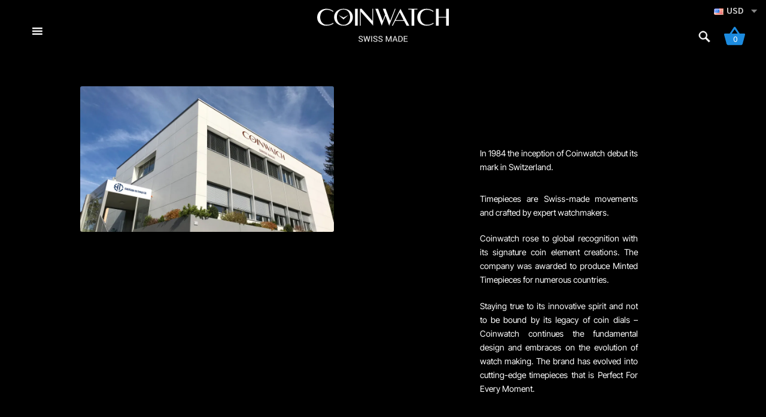

--- FILE ---
content_type: text/html; charset=UTF-8
request_url: https://ca.coinwatch.ch/en-us/history-us/
body_size: 16737
content:
<!doctype html>
<html lang="en-US">
<head>
<meta charset="UTF-8">
<meta name="viewport" content="width=device-width, initial-scale=1">
<link rel="profile" href="https://gmpg.org/xfn/11">
<link rel="pingback" href="https://ca.coinwatch.ch/xmlrpc.php">
<link type="text/css" rel="stylesheet" href="https://ca.coinwatch.ch/wp-content/themes/storefront-child/js/swiper.min.css" />
<script data-cfasync="false" data-no-defer="1" data-no-minify="1" data-no-optimize="1">var ewww_webp_supported=!1;function check_webp_feature(A,e){var w;e=void 0!==e?e:function(){},ewww_webp_supported?e(ewww_webp_supported):((w=new Image).onload=function(){ewww_webp_supported=0<w.width&&0<w.height,e&&e(ewww_webp_supported)},w.onerror=function(){e&&e(!1)},w.src="data:image/webp;base64,"+{alpha:"UklGRkoAAABXRUJQVlA4WAoAAAAQAAAAAAAAAAAAQUxQSAwAAAARBxAR/Q9ERP8DAABWUDggGAAAABQBAJ0BKgEAAQAAAP4AAA3AAP7mtQAAAA=="}[A])}check_webp_feature("alpha");</script><script data-cfasync="false" data-no-defer="1" data-no-minify="1" data-no-optimize="1">var Arrive=function(c,w){"use strict";if(c.MutationObserver&&"undefined"!=typeof HTMLElement){var r,a=0,u=(r=HTMLElement.prototype.matches||HTMLElement.prototype.webkitMatchesSelector||HTMLElement.prototype.mozMatchesSelector||HTMLElement.prototype.msMatchesSelector,{matchesSelector:function(e,t){return e instanceof HTMLElement&&r.call(e,t)},addMethod:function(e,t,r){var a=e[t];e[t]=function(){return r.length==arguments.length?r.apply(this,arguments):"function"==typeof a?a.apply(this,arguments):void 0}},callCallbacks:function(e,t){t&&t.options.onceOnly&&1==t.firedElems.length&&(e=[e[0]]);for(var r,a=0;r=e[a];a++)r&&r.callback&&r.callback.call(r.elem,r.elem);t&&t.options.onceOnly&&1==t.firedElems.length&&t.me.unbindEventWithSelectorAndCallback.call(t.target,t.selector,t.callback)},checkChildNodesRecursively:function(e,t,r,a){for(var i,n=0;i=e[n];n++)r(i,t,a)&&a.push({callback:t.callback,elem:i}),0<i.childNodes.length&&u.checkChildNodesRecursively(i.childNodes,t,r,a)},mergeArrays:function(e,t){var r,a={};for(r in e)e.hasOwnProperty(r)&&(a[r]=e[r]);for(r in t)t.hasOwnProperty(r)&&(a[r]=t[r]);return a},toElementsArray:function(e){return e=void 0!==e&&("number"!=typeof e.length||e===c)?[e]:e}}),e=(l.prototype.addEvent=function(e,t,r,a){a={target:e,selector:t,options:r,callback:a,firedElems:[]};return this._beforeAdding&&this._beforeAdding(a),this._eventsBucket.push(a),a},l.prototype.removeEvent=function(e){for(var t,r=this._eventsBucket.length-1;t=this._eventsBucket[r];r--)e(t)&&(this._beforeRemoving&&this._beforeRemoving(t),(t=this._eventsBucket.splice(r,1))&&t.length&&(t[0].callback=null))},l.prototype.beforeAdding=function(e){this._beforeAdding=e},l.prototype.beforeRemoving=function(e){this._beforeRemoving=e},l),t=function(i,n){var o=new e,l=this,s={fireOnAttributesModification:!1};return o.beforeAdding(function(t){var e=t.target;e!==c.document&&e!==c||(e=document.getElementsByTagName("html")[0]);var r=new MutationObserver(function(e){n.call(this,e,t)}),a=i(t.options);r.observe(e,a),t.observer=r,t.me=l}),o.beforeRemoving(function(e){e.observer.disconnect()}),this.bindEvent=function(e,t,r){t=u.mergeArrays(s,t);for(var a=u.toElementsArray(this),i=0;i<a.length;i++)o.addEvent(a[i],e,t,r)},this.unbindEvent=function(){var r=u.toElementsArray(this);o.removeEvent(function(e){for(var t=0;t<r.length;t++)if(this===w||e.target===r[t])return!0;return!1})},this.unbindEventWithSelectorOrCallback=function(r){var a=u.toElementsArray(this),i=r,e="function"==typeof r?function(e){for(var t=0;t<a.length;t++)if((this===w||e.target===a[t])&&e.callback===i)return!0;return!1}:function(e){for(var t=0;t<a.length;t++)if((this===w||e.target===a[t])&&e.selector===r)return!0;return!1};o.removeEvent(e)},this.unbindEventWithSelectorAndCallback=function(r,a){var i=u.toElementsArray(this);o.removeEvent(function(e){for(var t=0;t<i.length;t++)if((this===w||e.target===i[t])&&e.selector===r&&e.callback===a)return!0;return!1})},this},i=new function(){var s={fireOnAttributesModification:!1,onceOnly:!1,existing:!1};function n(e,t,r){return!(!u.matchesSelector(e,t.selector)||(e._id===w&&(e._id=a++),-1!=t.firedElems.indexOf(e._id)))&&(t.firedElems.push(e._id),!0)}var c=(i=new t(function(e){var t={attributes:!1,childList:!0,subtree:!0};return e.fireOnAttributesModification&&(t.attributes=!0),t},function(e,i){e.forEach(function(e){var t=e.addedNodes,r=e.target,a=[];null!==t&&0<t.length?u.checkChildNodesRecursively(t,i,n,a):"attributes"===e.type&&n(r,i)&&a.push({callback:i.callback,elem:r}),u.callCallbacks(a,i)})})).bindEvent;return i.bindEvent=function(e,t,r){t=void 0===r?(r=t,s):u.mergeArrays(s,t);var a=u.toElementsArray(this);if(t.existing){for(var i=[],n=0;n<a.length;n++)for(var o=a[n].querySelectorAll(e),l=0;l<o.length;l++)i.push({callback:r,elem:o[l]});if(t.onceOnly&&i.length)return r.call(i[0].elem,i[0].elem);setTimeout(u.callCallbacks,1,i)}c.call(this,e,t,r)},i},o=new function(){var a={};function i(e,t){return u.matchesSelector(e,t.selector)}var n=(o=new t(function(){return{childList:!0,subtree:!0}},function(e,r){e.forEach(function(e){var t=e.removedNodes,e=[];null!==t&&0<t.length&&u.checkChildNodesRecursively(t,r,i,e),u.callCallbacks(e,r)})})).bindEvent;return o.bindEvent=function(e,t,r){t=void 0===r?(r=t,a):u.mergeArrays(a,t),n.call(this,e,t,r)},o};d(HTMLElement.prototype),d(NodeList.prototype),d(HTMLCollection.prototype),d(HTMLDocument.prototype),d(Window.prototype);var n={};return s(i,n,"unbindAllArrive"),s(o,n,"unbindAllLeave"),n}function l(){this._eventsBucket=[],this._beforeAdding=null,this._beforeRemoving=null}function s(e,t,r){u.addMethod(t,r,e.unbindEvent),u.addMethod(t,r,e.unbindEventWithSelectorOrCallback),u.addMethod(t,r,e.unbindEventWithSelectorAndCallback)}function d(e){e.arrive=i.bindEvent,s(i,e,"unbindArrive"),e.leave=o.bindEvent,s(o,e,"unbindLeave")}}(window,void 0),ewww_webp_supported=!1;function check_webp_feature(e,t){var r;ewww_webp_supported?t(ewww_webp_supported):((r=new Image).onload=function(){ewww_webp_supported=0<r.width&&0<r.height,t(ewww_webp_supported)},r.onerror=function(){t(!1)},r.src="data:image/webp;base64,"+{alpha:"UklGRkoAAABXRUJQVlA4WAoAAAAQAAAAAAAAAAAAQUxQSAwAAAARBxAR/Q9ERP8DAABWUDggGAAAABQBAJ0BKgEAAQAAAP4AAA3AAP7mtQAAAA==",animation:"UklGRlIAAABXRUJQVlA4WAoAAAASAAAAAAAAAAAAQU5JTQYAAAD/////AABBTk1GJgAAAAAAAAAAAAAAAAAAAGQAAABWUDhMDQAAAC8AAAAQBxAREYiI/gcA"}[e])}function ewwwLoadImages(e){if(e){for(var t=document.querySelectorAll(".batch-image img, .image-wrapper a, .ngg-pro-masonry-item a, .ngg-galleria-offscreen-seo-wrapper a"),r=0,a=t.length;r<a;r++)ewwwAttr(t[r],"data-src",t[r].getAttribute("data-webp")),ewwwAttr(t[r],"data-thumbnail",t[r].getAttribute("data-webp-thumbnail"));for(var i=document.querySelectorAll("div.woocommerce-product-gallery__image"),r=0,a=i.length;r<a;r++)ewwwAttr(i[r],"data-thumb",i[r].getAttribute("data-webp-thumb"))}for(var n=document.querySelectorAll("video"),r=0,a=n.length;r<a;r++)ewwwAttr(n[r],"poster",e?n[r].getAttribute("data-poster-webp"):n[r].getAttribute("data-poster-image"));for(var o,l=document.querySelectorAll("img.ewww_webp_lazy_load"),r=0,a=l.length;r<a;r++)e&&(ewwwAttr(l[r],"data-lazy-srcset",l[r].getAttribute("data-lazy-srcset-webp")),ewwwAttr(l[r],"data-srcset",l[r].getAttribute("data-srcset-webp")),ewwwAttr(l[r],"data-lazy-src",l[r].getAttribute("data-lazy-src-webp")),ewwwAttr(l[r],"data-src",l[r].getAttribute("data-src-webp")),ewwwAttr(l[r],"data-orig-file",l[r].getAttribute("data-webp-orig-file")),ewwwAttr(l[r],"data-medium-file",l[r].getAttribute("data-webp-medium-file")),ewwwAttr(l[r],"data-large-file",l[r].getAttribute("data-webp-large-file")),null!=(o=l[r].getAttribute("srcset"))&&!1!==o&&o.includes("R0lGOD")&&ewwwAttr(l[r],"src",l[r].getAttribute("data-lazy-src-webp"))),l[r].className=l[r].className.replace(/\bewww_webp_lazy_load\b/,"");for(var s=document.querySelectorAll(".ewww_webp"),r=0,a=s.length;r<a;r++)e?(ewwwAttr(s[r],"srcset",s[r].getAttribute("data-srcset-webp")),ewwwAttr(s[r],"src",s[r].getAttribute("data-src-webp")),ewwwAttr(s[r],"data-orig-file",s[r].getAttribute("data-webp-orig-file")),ewwwAttr(s[r],"data-medium-file",s[r].getAttribute("data-webp-medium-file")),ewwwAttr(s[r],"data-large-file",s[r].getAttribute("data-webp-large-file")),ewwwAttr(s[r],"data-large_image",s[r].getAttribute("data-webp-large_image")),ewwwAttr(s[r],"data-src",s[r].getAttribute("data-webp-src"))):(ewwwAttr(s[r],"srcset",s[r].getAttribute("data-srcset-img")),ewwwAttr(s[r],"src",s[r].getAttribute("data-src-img"))),s[r].className=s[r].className.replace(/\bewww_webp\b/,"ewww_webp_loaded");window.jQuery&&jQuery.fn.isotope&&jQuery.fn.imagesLoaded&&(jQuery(".fusion-posts-container-infinite").imagesLoaded(function(){jQuery(".fusion-posts-container-infinite").hasClass("isotope")&&jQuery(".fusion-posts-container-infinite").isotope()}),jQuery(".fusion-portfolio:not(.fusion-recent-works) .fusion-portfolio-wrapper").imagesLoaded(function(){jQuery(".fusion-portfolio:not(.fusion-recent-works) .fusion-portfolio-wrapper").isotope()}))}function ewwwWebPInit(e){ewwwLoadImages(e),ewwwNggLoadGalleries(e),document.arrive(".ewww_webp",function(){ewwwLoadImages(e)}),document.arrive(".ewww_webp_lazy_load",function(){ewwwLoadImages(e)}),document.arrive("videos",function(){ewwwLoadImages(e)}),"loading"==document.readyState?document.addEventListener("DOMContentLoaded",ewwwJSONParserInit):("undefined"!=typeof galleries&&ewwwNggParseGalleries(e),ewwwWooParseVariations(e))}function ewwwAttr(e,t,r){null!=r&&!1!==r&&e.setAttribute(t,r)}function ewwwJSONParserInit(){"undefined"!=typeof galleries&&check_webp_feature("alpha",ewwwNggParseGalleries),check_webp_feature("alpha",ewwwWooParseVariations)}function ewwwWooParseVariations(e){if(e)for(var t=document.querySelectorAll("form.variations_form"),r=0,a=t.length;r<a;r++){var i=t[r].getAttribute("data-product_variations"),n=!1;try{for(var o in i=JSON.parse(i))void 0!==i[o]&&void 0!==i[o].image&&(void 0!==i[o].image.src_webp&&(i[o].image.src=i[o].image.src_webp,n=!0),void 0!==i[o].image.srcset_webp&&(i[o].image.srcset=i[o].image.srcset_webp,n=!0),void 0!==i[o].image.full_src_webp&&(i[o].image.full_src=i[o].image.full_src_webp,n=!0),void 0!==i[o].image.gallery_thumbnail_src_webp&&(i[o].image.gallery_thumbnail_src=i[o].image.gallery_thumbnail_src_webp,n=!0),void 0!==i[o].image.thumb_src_webp&&(i[o].image.thumb_src=i[o].image.thumb_src_webp,n=!0));n&&ewwwAttr(t[r],"data-product_variations",JSON.stringify(i))}catch(e){}}}function ewwwNggParseGalleries(e){if(e)for(var t in galleries){var r=galleries[t];galleries[t].images_list=ewwwNggParseImageList(r.images_list)}}function ewwwNggLoadGalleries(e){e&&document.addEventListener("ngg.galleria.themeadded",function(e,t){window.ngg_galleria._create_backup=window.ngg_galleria.create,window.ngg_galleria.create=function(e,t){var r=$(e).data("id");return galleries["gallery_"+r].images_list=ewwwNggParseImageList(galleries["gallery_"+r].images_list),window.ngg_galleria._create_backup(e,t)}})}function ewwwNggParseImageList(e){for(var t in e){var r=e[t];if(void 0!==r["image-webp"]&&(e[t].image=r["image-webp"],delete e[t]["image-webp"]),void 0!==r["thumb-webp"]&&(e[t].thumb=r["thumb-webp"],delete e[t]["thumb-webp"]),void 0!==r.full_image_webp&&(e[t].full_image=r.full_image_webp,delete e[t].full_image_webp),void 0!==r.srcsets)for(var a in r.srcsets)nggSrcset=r.srcsets[a],void 0!==r.srcsets[a+"-webp"]&&(e[t].srcsets[a]=r.srcsets[a+"-webp"],delete e[t].srcsets[a+"-webp"]);if(void 0!==r.full_srcsets)for(var i in r.full_srcsets)nggFSrcset=r.full_srcsets[i],void 0!==r.full_srcsets[i+"-webp"]&&(e[t].full_srcsets[i]=r.full_srcsets[i+"-webp"],delete e[t].full_srcsets[i+"-webp"])}return e}check_webp_feature("alpha",ewwwWebPInit);</script><title>COINWATCH Our Story</title>
<meta name='robots' content='max-image-preview:large' />
	<style>img:is([sizes="auto" i], [sizes^="auto," i]) { contain-intrinsic-size: 3000px 1500px }</style>
	<link rel="alternate" href="https://ca.coinwatch.ch/history/" hreflang="en-CA" />
<link rel="alternate" href="https://ca.coinwatch.ch/en-us/history-us/" hreflang="en-US" />

            <script data-no-defer="1" data-ezscrex="false" data-cfasync="false" data-pagespeed-no-defer data-cookieconsent="ignore">
                var ctPublicFunctions = {"_ajax_nonce":"8cb2c10f58","_rest_nonce":"9c266bf7fa","_ajax_url":"\/wp-admin\/admin-ajax.php","_rest_url":"https:\/\/ca.coinwatch.ch\/wp-json\/","data__cookies_type":"none","data__ajax_type":"rest","data__bot_detector_enabled":"1","data__frontend_data_log_enabled":1,"cookiePrefix":"","wprocket_detected":false,"host_url":"ca.coinwatch.ch","text__ee_click_to_select":"Click to select the whole data","text__ee_original_email":"The complete one is","text__ee_got_it":"Got it","text__ee_blocked":"Blocked","text__ee_cannot_connect":"Cannot connect","text__ee_cannot_decode":"Can not decode email. Unknown reason","text__ee_email_decoder":"CleanTalk email decoder","text__ee_wait_for_decoding":"The magic is on the way!","text__ee_decoding_process":"Please wait a few seconds while we decode the contact data."}
            </script>
        
            <script data-no-defer="1" data-ezscrex="false" data-cfasync="false" data-pagespeed-no-defer data-cookieconsent="ignore">
                var ctPublic = {"_ajax_nonce":"8cb2c10f58","settings__forms__check_internal":"0","settings__forms__check_external":"0","settings__forms__force_protection":"0","settings__forms__search_test":"1","settings__forms__wc_add_to_cart":"0","settings__data__bot_detector_enabled":"1","settings__sfw__anti_crawler":0,"blog_home":"https:\/\/ca.coinwatch.ch\/","pixel__setting":"3","pixel__enabled":true,"pixel__url":null,"data__email_check_before_post":"1","data__email_check_exist_post":"1","data__cookies_type":"none","data__key_is_ok":true,"data__visible_fields_required":true,"wl_brandname":"Anti-Spam by CleanTalk","wl_brandname_short":"CleanTalk","ct_checkjs_key":"fa973a7f59710b266ed9a8883779b2709ef34160d76f55d1b00df35d22eb84a8","emailEncoderPassKey":"d72f8dae55f643d8ca31580da0c7a114","bot_detector_forms_excluded":"W10=","advancedCacheExists":true,"varnishCacheExists":false,"wc_ajax_add_to_cart":true}
            </script>
        <script>window._wca = window._wca || [];</script>
<link rel='dns-prefetch' href='//static.klaviyo.com' />
<link rel='dns-prefetch' href='//fd.cleantalk.org' />
<link rel='dns-prefetch' href='//stats.wp.com' />
<link rel='dns-prefetch' href='//kit.fontawesome.com' />
<link rel='dns-prefetch' href='//www.googletagmanager.com' />
<link rel='dns-prefetch' href='//fonts.googleapis.com' />
<link rel='preconnect' href='//i0.wp.com' />
<link rel='preconnect' href='//c0.wp.com' />
<link rel="alternate" type="application/rss+xml" title="COINWATCH &raquo; Feed" href="https://ca.coinwatch.ch/en-us/feed/" />
<link rel="alternate" type="application/rss+xml" title="COINWATCH &raquo; Comments Feed" href="https://ca.coinwatch.ch/en-us/comments/feed/" />
<style id='wp-block-library-theme-inline-css'>
.wp-block-audio :where(figcaption){color:#555;font-size:13px;text-align:center}.is-dark-theme .wp-block-audio :where(figcaption){color:#ffffffa6}.wp-block-audio{margin:0 0 1em}.wp-block-code{border:1px solid #ccc;border-radius:4px;font-family:Menlo,Consolas,monaco,monospace;padding:.8em 1em}.wp-block-embed :where(figcaption){color:#555;font-size:13px;text-align:center}.is-dark-theme .wp-block-embed :where(figcaption){color:#ffffffa6}.wp-block-embed{margin:0 0 1em}.blocks-gallery-caption{color:#555;font-size:13px;text-align:center}.is-dark-theme .blocks-gallery-caption{color:#ffffffa6}:root :where(.wp-block-image figcaption){color:#555;font-size:13px;text-align:center}.is-dark-theme :root :where(.wp-block-image figcaption){color:#ffffffa6}.wp-block-image{margin:0 0 1em}.wp-block-pullquote{border-bottom:4px solid;border-top:4px solid;color:currentColor;margin-bottom:1.75em}.wp-block-pullquote cite,.wp-block-pullquote footer,.wp-block-pullquote__citation{color:currentColor;font-size:.8125em;font-style:normal;text-transform:uppercase}.wp-block-quote{border-left:.25em solid;margin:0 0 1.75em;padding-left:1em}.wp-block-quote cite,.wp-block-quote footer{color:currentColor;font-size:.8125em;font-style:normal;position:relative}.wp-block-quote:where(.has-text-align-right){border-left:none;border-right:.25em solid;padding-left:0;padding-right:1em}.wp-block-quote:where(.has-text-align-center){border:none;padding-left:0}.wp-block-quote.is-large,.wp-block-quote.is-style-large,.wp-block-quote:where(.is-style-plain){border:none}.wp-block-search .wp-block-search__label{font-weight:700}.wp-block-search__button{border:1px solid #ccc;padding:.375em .625em}:where(.wp-block-group.has-background){padding:1.25em 2.375em}.wp-block-separator.has-css-opacity{opacity:.4}.wp-block-separator{border:none;border-bottom:2px solid;margin-left:auto;margin-right:auto}.wp-block-separator.has-alpha-channel-opacity{opacity:1}.wp-block-separator:not(.is-style-wide):not(.is-style-dots){width:100px}.wp-block-separator.has-background:not(.is-style-dots){border-bottom:none;height:1px}.wp-block-separator.has-background:not(.is-style-wide):not(.is-style-dots){height:2px}.wp-block-table{margin:0 0 1em}.wp-block-table td,.wp-block-table th{word-break:normal}.wp-block-table :where(figcaption){color:#555;font-size:13px;text-align:center}.is-dark-theme .wp-block-table :where(figcaption){color:#ffffffa6}.wp-block-video :where(figcaption){color:#555;font-size:13px;text-align:center}.is-dark-theme .wp-block-video :where(figcaption){color:#ffffffa6}.wp-block-video{margin:0 0 1em}:root :where(.wp-block-template-part.has-background){margin-bottom:0;margin-top:0;padding:1.25em 2.375em}
</style>
<style id='classic-theme-styles-inline-css'>
/*! This file is auto-generated */
.wp-block-button__link{color:#fff;background-color:#32373c;border-radius:9999px;box-shadow:none;text-decoration:none;padding:calc(.667em + 2px) calc(1.333em + 2px);font-size:1.125em}.wp-block-file__button{background:#32373c;color:#fff;text-decoration:none}
</style>
<style id='global-styles-inline-css'>
:root{--wp--preset--aspect-ratio--square: 1;--wp--preset--aspect-ratio--4-3: 4/3;--wp--preset--aspect-ratio--3-4: 3/4;--wp--preset--aspect-ratio--3-2: 3/2;--wp--preset--aspect-ratio--2-3: 2/3;--wp--preset--aspect-ratio--16-9: 16/9;--wp--preset--aspect-ratio--9-16: 9/16;--wp--preset--color--black: #000000;--wp--preset--color--cyan-bluish-gray: #abb8c3;--wp--preset--color--white: #ffffff;--wp--preset--color--pale-pink: #f78da7;--wp--preset--color--vivid-red: #cf2e2e;--wp--preset--color--luminous-vivid-orange: #ff6900;--wp--preset--color--luminous-vivid-amber: #fcb900;--wp--preset--color--light-green-cyan: #7bdcb5;--wp--preset--color--vivid-green-cyan: #00d084;--wp--preset--color--pale-cyan-blue: #8ed1fc;--wp--preset--color--vivid-cyan-blue: #0693e3;--wp--preset--color--vivid-purple: #9b51e0;--wp--preset--gradient--vivid-cyan-blue-to-vivid-purple: linear-gradient(135deg,rgba(6,147,227,1) 0%,rgb(155,81,224) 100%);--wp--preset--gradient--light-green-cyan-to-vivid-green-cyan: linear-gradient(135deg,rgb(122,220,180) 0%,rgb(0,208,130) 100%);--wp--preset--gradient--luminous-vivid-amber-to-luminous-vivid-orange: linear-gradient(135deg,rgba(252,185,0,1) 0%,rgba(255,105,0,1) 100%);--wp--preset--gradient--luminous-vivid-orange-to-vivid-red: linear-gradient(135deg,rgba(255,105,0,1) 0%,rgb(207,46,46) 100%);--wp--preset--gradient--very-light-gray-to-cyan-bluish-gray: linear-gradient(135deg,rgb(238,238,238) 0%,rgb(169,184,195) 100%);--wp--preset--gradient--cool-to-warm-spectrum: linear-gradient(135deg,rgb(74,234,220) 0%,rgb(151,120,209) 20%,rgb(207,42,186) 40%,rgb(238,44,130) 60%,rgb(251,105,98) 80%,rgb(254,248,76) 100%);--wp--preset--gradient--blush-light-purple: linear-gradient(135deg,rgb(255,206,236) 0%,rgb(152,150,240) 100%);--wp--preset--gradient--blush-bordeaux: linear-gradient(135deg,rgb(254,205,165) 0%,rgb(254,45,45) 50%,rgb(107,0,62) 100%);--wp--preset--gradient--luminous-dusk: linear-gradient(135deg,rgb(255,203,112) 0%,rgb(199,81,192) 50%,rgb(65,88,208) 100%);--wp--preset--gradient--pale-ocean: linear-gradient(135deg,rgb(255,245,203) 0%,rgb(182,227,212) 50%,rgb(51,167,181) 100%);--wp--preset--gradient--electric-grass: linear-gradient(135deg,rgb(202,248,128) 0%,rgb(113,206,126) 100%);--wp--preset--gradient--midnight: linear-gradient(135deg,rgb(2,3,129) 0%,rgb(40,116,252) 100%);--wp--preset--font-size--small: 14px;--wp--preset--font-size--medium: 23px;--wp--preset--font-size--large: 26px;--wp--preset--font-size--x-large: 42px;--wp--preset--font-size--normal: 16px;--wp--preset--font-size--huge: 37px;--wp--preset--spacing--20: 0.44rem;--wp--preset--spacing--30: 0.67rem;--wp--preset--spacing--40: 1rem;--wp--preset--spacing--50: 1.5rem;--wp--preset--spacing--60: 2.25rem;--wp--preset--spacing--70: 3.38rem;--wp--preset--spacing--80: 5.06rem;--wp--preset--shadow--natural: 6px 6px 9px rgba(0, 0, 0, 0.2);--wp--preset--shadow--deep: 12px 12px 50px rgba(0, 0, 0, 0.4);--wp--preset--shadow--sharp: 6px 6px 0px rgba(0, 0, 0, 0.2);--wp--preset--shadow--outlined: 6px 6px 0px -3px rgba(255, 255, 255, 1), 6px 6px rgba(0, 0, 0, 1);--wp--preset--shadow--crisp: 6px 6px 0px rgba(0, 0, 0, 1);}:root :where(.is-layout-flow) > :first-child{margin-block-start: 0;}:root :where(.is-layout-flow) > :last-child{margin-block-end: 0;}:root :where(.is-layout-flow) > *{margin-block-start: 24px;margin-block-end: 0;}:root :where(.is-layout-constrained) > :first-child{margin-block-start: 0;}:root :where(.is-layout-constrained) > :last-child{margin-block-end: 0;}:root :where(.is-layout-constrained) > *{margin-block-start: 24px;margin-block-end: 0;}:root :where(.is-layout-flex){gap: 24px;}:root :where(.is-layout-grid){gap: 24px;}body .is-layout-flex{display: flex;}.is-layout-flex{flex-wrap: wrap;align-items: center;}.is-layout-flex > :is(*, div){margin: 0;}body .is-layout-grid{display: grid;}.is-layout-grid > :is(*, div){margin: 0;}.has-black-color{color: var(--wp--preset--color--black) !important;}.has-cyan-bluish-gray-color{color: var(--wp--preset--color--cyan-bluish-gray) !important;}.has-white-color{color: var(--wp--preset--color--white) !important;}.has-pale-pink-color{color: var(--wp--preset--color--pale-pink) !important;}.has-vivid-red-color{color: var(--wp--preset--color--vivid-red) !important;}.has-luminous-vivid-orange-color{color: var(--wp--preset--color--luminous-vivid-orange) !important;}.has-luminous-vivid-amber-color{color: var(--wp--preset--color--luminous-vivid-amber) !important;}.has-light-green-cyan-color{color: var(--wp--preset--color--light-green-cyan) !important;}.has-vivid-green-cyan-color{color: var(--wp--preset--color--vivid-green-cyan) !important;}.has-pale-cyan-blue-color{color: var(--wp--preset--color--pale-cyan-blue) !important;}.has-vivid-cyan-blue-color{color: var(--wp--preset--color--vivid-cyan-blue) !important;}.has-vivid-purple-color{color: var(--wp--preset--color--vivid-purple) !important;}.has-black-background-color{background-color: var(--wp--preset--color--black) !important;}.has-cyan-bluish-gray-background-color{background-color: var(--wp--preset--color--cyan-bluish-gray) !important;}.has-white-background-color{background-color: var(--wp--preset--color--white) !important;}.has-pale-pink-background-color{background-color: var(--wp--preset--color--pale-pink) !important;}.has-vivid-red-background-color{background-color: var(--wp--preset--color--vivid-red) !important;}.has-luminous-vivid-orange-background-color{background-color: var(--wp--preset--color--luminous-vivid-orange) !important;}.has-luminous-vivid-amber-background-color{background-color: var(--wp--preset--color--luminous-vivid-amber) !important;}.has-light-green-cyan-background-color{background-color: var(--wp--preset--color--light-green-cyan) !important;}.has-vivid-green-cyan-background-color{background-color: var(--wp--preset--color--vivid-green-cyan) !important;}.has-pale-cyan-blue-background-color{background-color: var(--wp--preset--color--pale-cyan-blue) !important;}.has-vivid-cyan-blue-background-color{background-color: var(--wp--preset--color--vivid-cyan-blue) !important;}.has-vivid-purple-background-color{background-color: var(--wp--preset--color--vivid-purple) !important;}.has-black-border-color{border-color: var(--wp--preset--color--black) !important;}.has-cyan-bluish-gray-border-color{border-color: var(--wp--preset--color--cyan-bluish-gray) !important;}.has-white-border-color{border-color: var(--wp--preset--color--white) !important;}.has-pale-pink-border-color{border-color: var(--wp--preset--color--pale-pink) !important;}.has-vivid-red-border-color{border-color: var(--wp--preset--color--vivid-red) !important;}.has-luminous-vivid-orange-border-color{border-color: var(--wp--preset--color--luminous-vivid-orange) !important;}.has-luminous-vivid-amber-border-color{border-color: var(--wp--preset--color--luminous-vivid-amber) !important;}.has-light-green-cyan-border-color{border-color: var(--wp--preset--color--light-green-cyan) !important;}.has-vivid-green-cyan-border-color{border-color: var(--wp--preset--color--vivid-green-cyan) !important;}.has-pale-cyan-blue-border-color{border-color: var(--wp--preset--color--pale-cyan-blue) !important;}.has-vivid-cyan-blue-border-color{border-color: var(--wp--preset--color--vivid-cyan-blue) !important;}.has-vivid-purple-border-color{border-color: var(--wp--preset--color--vivid-purple) !important;}.has-vivid-cyan-blue-to-vivid-purple-gradient-background{background: var(--wp--preset--gradient--vivid-cyan-blue-to-vivid-purple) !important;}.has-light-green-cyan-to-vivid-green-cyan-gradient-background{background: var(--wp--preset--gradient--light-green-cyan-to-vivid-green-cyan) !important;}.has-luminous-vivid-amber-to-luminous-vivid-orange-gradient-background{background: var(--wp--preset--gradient--luminous-vivid-amber-to-luminous-vivid-orange) !important;}.has-luminous-vivid-orange-to-vivid-red-gradient-background{background: var(--wp--preset--gradient--luminous-vivid-orange-to-vivid-red) !important;}.has-very-light-gray-to-cyan-bluish-gray-gradient-background{background: var(--wp--preset--gradient--very-light-gray-to-cyan-bluish-gray) !important;}.has-cool-to-warm-spectrum-gradient-background{background: var(--wp--preset--gradient--cool-to-warm-spectrum) !important;}.has-blush-light-purple-gradient-background{background: var(--wp--preset--gradient--blush-light-purple) !important;}.has-blush-bordeaux-gradient-background{background: var(--wp--preset--gradient--blush-bordeaux) !important;}.has-luminous-dusk-gradient-background{background: var(--wp--preset--gradient--luminous-dusk) !important;}.has-pale-ocean-gradient-background{background: var(--wp--preset--gradient--pale-ocean) !important;}.has-electric-grass-gradient-background{background: var(--wp--preset--gradient--electric-grass) !important;}.has-midnight-gradient-background{background: var(--wp--preset--gradient--midnight) !important;}.has-small-font-size{font-size: var(--wp--preset--font-size--small) !important;}.has-medium-font-size{font-size: var(--wp--preset--font-size--medium) !important;}.has-large-font-size{font-size: var(--wp--preset--font-size--large) !important;}.has-x-large-font-size{font-size: var(--wp--preset--font-size--x-large) !important;}
:root :where(.wp-block-pullquote){font-size: 1.5em;line-height: 1.6;}
</style>
<style id='woocommerce-inline-inline-css'>
.woocommerce form .form-row .required { visibility: visible; }
</style>
<link rel='stylesheet' id='wp-block-library-css' href='https://c0.wp.com/c/6.7.4/wp-includes/css/dist/block-library/style.min.css' media='all' />
<link rel='stylesheet' id='wpo_min-header-1-css' href='https://ca.coinwatch.ch/wp-content/cache/wpo-minify/1769476503/assets/wpo-minify-header-storefront-gutenberg-blocks1766105081.min.css' media='all' />
<link rel='stylesheet' id='wpo_min-header-2-css' href='https://ca.coinwatch.ch/wp-content/cache/wpo-minify/1769476503/assets/wpo-minify-header-font-awesome-svg-styles1766008759.min.css' media='all' />
<link rel='stylesheet' id='cleantalk-public-css-css' href='https://ca.coinwatch.ch/wp-content/plugins/cleantalk-spam-protect/css/cleantalk-public.min.css' media='all' />
<link rel='stylesheet' id='cleantalk-email-decoder-css-css' href='https://ca.coinwatch.ch/wp-content/plugins/cleantalk-spam-protect/css/cleantalk-email-decoder.min.css' media='all' />
<link rel='stylesheet' id='wpo_min-header-5-css' href='https://ca.coinwatch.ch/wp-content/cache/wpo-minify/1769476503/assets/wpo-minify-header-contact-form-71766104607.min.css' media='all' />
<link rel='stylesheet' id='dashicons-css' href='https://c0.wp.com/c/6.7.4/wp-includes/css/dashicons.min.css' media='all' />
<style id='dashicons-inline-css'>
[data-font="Dashicons"]:before {font-family: 'Dashicons' !important;content: attr(data-icon) !important;speak: none !important;font-weight: normal !important;font-variant: normal !important;text-transform: none !important;line-height: 1 !important;font-style: normal !important;-webkit-font-smoothing: antialiased !important;-moz-osx-font-smoothing: grayscale !important;}
</style>
<link rel='stylesheet' id='simple-slideout-menu_styles-css' href='https://ca.coinwatch.ch/wp-content/plugins/simple-slideout-menu/assets/css/simple.slideout-menu.min.css' media='all' />
<link rel='stylesheet' id='wpo_min-header-8-css' href='https://ca.coinwatch.ch/wp-content/cache/wpo-minify/1769476503/assets/wpo-minify-header-yith-infs-style1769476485.min.css' media='all' />
<link rel='stylesheet' id='brands-styles-css' href='https://c0.wp.com/p/woocommerce/10.3.7/assets/css/brands.css' media='all' />
<link rel='stylesheet' id='wpo_min-header-10-css' href='https://ca.coinwatch.ch/wp-content/cache/wpo-minify/1769476503/assets/wpo-minify-header-storefront-style1766105081.min.css' media='all' />
<link rel='stylesheet' id='wpo_min-header-11-css' href='https://ca.coinwatch.ch/wp-content/cache/wpo-minify/1769476503/assets/wpo-minify-header-storefront-icons1766105081.min.css' media='all' />
<link rel='stylesheet' id='wpo_min-header-12-css' href='https://ca.coinwatch.ch/wp-content/cache/wpo-minify/1769476503/assets/wpo-minify-header-storefront-fonts.min.css' media='all' />
<link rel='stylesheet' id='wpo_min-header-13-css' href='https://ca.coinwatch.ch/wp-content/cache/wpo-minify/1769476503/assets/wpo-minify-header-storefront-jetpack-widgets1766105081.min.css' media='all' />
<link rel='stylesheet' id='video-js-css' href='https://ca.coinwatch.ch/wp-content/plugins/video-embed-thumbnail-generator/video-js/video-js.min.css' media='all' />
<link rel='stylesheet' id='wpo_min-header-15-css' href='https://ca.coinwatch.ch/wp-content/cache/wpo-minify/1769476503/assets/wpo-minify-header-video-js-kg-skin1769476457.min.css' media='all' />
<link rel='stylesheet' id='wpo_min-header-16-css' href='https://ca.coinwatch.ch/wp-content/cache/wpo-minify/1769476503/assets/wpo-minify-header-kgvid_video_styles1769476457.min.css' media='all' />
<link rel='stylesheet' id='wpo_min-header-17-css' href='https://ca.coinwatch.ch/wp-content/cache/wpo-minify/1769476503/assets/wpo-minify-header-storefront-woocommerce-style1766105081.min.css' media='all' />
<link rel='stylesheet' id='wpo_min-header-18-css' href='https://ca.coinwatch.ch/wp-content/cache/wpo-minify/1769476503/assets/wpo-minify-header-storefront-child-style1765972176.min.css' media='all' />
<link rel='stylesheet' id='wpo_min-header-19-css' href='https://ca.coinwatch.ch/wp-content/cache/wpo-minify/1769476503/assets/wpo-minify-header-storefront-woocommerce-brands-style1766105081.min.css' media='all' />
<script src="https://ca.coinwatch.ch/wp-content/plugins/cleantalk-spam-protect/js/apbct-public-bundle.min.js" id="apbct-public-bundle.min-js-js"></script>
<script src="https://fd.cleantalk.org/ct-bot-detector-wrapper.js" id="ct_bot_detector-js" defer data-wp-strategy="defer"></script>
<script src="https://c0.wp.com/c/6.7.4/wp-includes/js/jquery/jquery.min.js" id="jquery-core-js"></script>
<script src="https://c0.wp.com/c/6.7.4/wp-includes/js/jquery/jquery-migrate.min.js" id="jquery-migrate-js"></script>
<script src="https://ca.coinwatch.ch/wp-content/plugins/woo-ajax-mini-cart-modified/public/js/perfect-scrollbar.min.js" id="perfect-scrollbar-js"></script>
<script id="woocommerce-ajax-mini-cart-js-extra">
var wooAmcVars = {"ajaxurl":"https:\/\/ca.coinwatch.ch\/wp-admin\/admin-ajax.php","nonce":"ed266367d6","cart_type":"right"};
</script>
<script src="https://ca.coinwatch.ch/wp-content/plugins/woo-ajax-mini-cart-modified/public/js/woo-amc-public.js" id="woocommerce-ajax-mini-cart-js"></script>
<script src="https://c0.wp.com/p/woocommerce/10.3.7/assets/js/jquery-blockui/jquery.blockUI.min.js" id="wc-jquery-blockui-js" defer data-wp-strategy="defer"></script>
<script id="wc-add-to-cart-js-extra">
var wc_add_to_cart_params = {"ajax_url":"\/wp-admin\/admin-ajax.php","wc_ajax_url":"\/en-us\/?wc-ajax=%%endpoint%%","i18n_view_cart":"View cart","cart_url":"https:\/\/ca.coinwatch.ch\/en-us\/cart-us\/","is_cart":"","cart_redirect_after_add":"no"};
</script>
<script src="https://c0.wp.com/p/woocommerce/10.3.7/assets/js/frontend/add-to-cart.min.js" id="wc-add-to-cart-js" defer data-wp-strategy="defer"></script>
<script src="https://c0.wp.com/p/woocommerce/10.3.7/assets/js/js-cookie/js.cookie.min.js" id="wc-js-cookie-js" defer data-wp-strategy="defer"></script>
<script id="woocommerce-js-extra">
var woocommerce_params = {"ajax_url":"\/wp-admin\/admin-ajax.php","wc_ajax_url":"\/en-us\/?wc-ajax=%%endpoint%%","i18n_password_show":"Show password","i18n_password_hide":"Hide password"};
</script>
<script src="https://c0.wp.com/p/woocommerce/10.3.7/assets/js/frontend/woocommerce.min.js" id="woocommerce-js" defer data-wp-strategy="defer"></script>
<script id="wc-cart-fragments-js-extra">
var wc_cart_fragments_params = {"ajax_url":"\/wp-admin\/admin-ajax.php","wc_ajax_url":"\/en-us\/?wc-ajax=%%endpoint%%","cart_hash_key":"wc_cart_hash_9fcae638bbeb14e2bf72d2fddee0f647","fragment_name":"wc_fragments_9fcae638bbeb14e2bf72d2fddee0f647","request_timeout":"5000"};
</script>
<script src="https://c0.wp.com/p/woocommerce/10.3.7/assets/js/frontend/cart-fragments.min.js" id="wc-cart-fragments-js" defer data-wp-strategy="defer"></script>
<script src="https://stats.wp.com/s-202605.js" id="woocommerce-analytics-js" defer data-wp-strategy="defer"></script>
<script defer crossorigin="anonymous" src="https://kit.fontawesome.com/efe58beda6.js" id="font-awesome-official-js"></script>

<!-- Google tag (gtag.js) snippet added by Site Kit -->
<!-- Google Analytics snippet added by Site Kit -->
<script src="https://www.googletagmanager.com/gtag/js?id=GT-K4L238N" id="google_gtagjs-js" async></script>
<script id="google_gtagjs-js-after">
window.dataLayer = window.dataLayer || [];function gtag(){dataLayer.push(arguments);}
gtag("set","linker",{"domains":["ca.coinwatch.ch"]});
gtag("js", new Date());
gtag("set", "developer_id.dZTNiMT", true);
gtag("config", "GT-K4L238N", {"googlesitekit_post_type":"page"});
</script>
<script id="wc-settings-dep-in-header-js-after">
console.warn( "Scripts that have a dependency on [wc-settings, wc-blocks-checkout] must be loaded in the footer, klaviyo-klaviyo-checkout-block-editor-script was registered to load in the header, but has been switched to load in the footer instead. See https://github.com/woocommerce/woocommerce-gutenberg-products-block/pull/5059" );
console.warn( "Scripts that have a dependency on [wc-settings, wc-blocks-checkout] must be loaded in the footer, klaviyo-klaviyo-checkout-block-view-script was registered to load in the header, but has been switched to load in the footer instead. See https://github.com/woocommerce/woocommerce-gutenberg-products-block/pull/5059" );
</script>
<link rel="https://api.w.org/" href="https://ca.coinwatch.ch/wp-json/" /><link rel="alternate" title="JSON" type="application/json" href="https://ca.coinwatch.ch/wp-json/wp/v2/pages/557" /><link rel="EditURI" type="application/rsd+xml" title="RSD" href="https://ca.coinwatch.ch/xmlrpc.php?rsd" />
<link rel="canonical" href="https://ca.coinwatch.ch/en-us/history-us/" />
<link rel="alternate" title="oEmbed (JSON)" type="application/json+oembed" href="https://ca.coinwatch.ch/wp-json/oembed/1.0/embed?url=https%3A%2F%2Fca.coinwatch.ch%2Fen-us%2Fhistory-us%2F&#038;lang=en-us" />
<link rel="alternate" title="oEmbed (XML)" type="text/xml+oembed" href="https://ca.coinwatch.ch/wp-json/oembed/1.0/embed?url=https%3A%2F%2Fca.coinwatch.ch%2Fen-us%2Fhistory-us%2F&#038;format=xml&#038;lang=en-us" />
<meta name="generator" content="Site Kit by Google 1.171.0" />				<style>
					.simple-slideout-menu-panel {
						background: #ffffff;
						max-width: 350px;
						color: #02337e !important;
					}

					.simple-slideout-menu-panel.shadow {
						-webkit-box-shadow: 0 0 15px 0 rgba(0,0,0,0.5);
    					box-shadow: 0 0 15px 0 rgba(0,0,0,0.5);
					}

					.simple-slideout-menu-panel .simple-slideout-menu-close .dashicons:before {
						width:30px;
						height:30px;
						font-size: 30px;
					}

					.simple-slideout-menu-panel .simple-slideout-menu-close {
						color:#01337c;
					}

					.simple-slideout-menu-panel .simple-slideout-menu-close:hover {
						color:#cbdef4;
					}

					a[data-trigger="simple-slideout"]:not(.simple-slideout-menu-close ) {
						color:#ffffff !important;
						text-decoration:none;
					}

					a[data-trigger="simple-slideout"]:hover:not(.simple-slideout-menu-close ) {
						color:#cbdef4 !important;
					}

					a[data-trigger="simple-slideout"]:not(.simple-slideout-menu-close ) .dashicons:before {
						width:24px;
						height:24px;
						font-size: 24px;
					}

					.simple-slideout-menu-panel  ul.slideout-menu  a {
				    	color: #02337e;
				    	font-size: 20px;
				    	text-decoration: none;
				    	text-transform: none;
				    	font-weight: 100;
					}

					.simple-slideout-menu-panel  ul.slideout-menu a:hover {
				    	color: #cbdef4;
					}
				</style>
				<style>img#wpstats{display:none}</style>
			<noscript><style>.woocommerce-product-gallery{ opacity: 1 !important; }</style></noscript>
	<meta name="description" content="In 1984 the inception of Coinwatch debut its mark in Switzerland. Timepieces are Swiss-made movements and crafted by expert watchmakers. Coinwatch rose to global recognition with its signature coin element creations. The company was awarded to produce Minted Timepieces for numerous countries. Staying true to its innovative spirit and not to be bound by its&hellip;" />
<noscript><style>.lazyload[data-src]{display:none !important;}</style></noscript><style>.lazyload{background-image:none !important;}.lazyload:before{background-image:none !important;}</style><style>.wp-block-gallery.is-cropped .blocks-gallery-item picture{height:100%;width:100%;}</style><link rel="icon" href="https://i0.wp.com/ca.coinwatch.ch/wp-content/uploads/2022/12/cropped-ca_icon.png?fit=32%2C32&#038;ssl=1" sizes="32x32" />
<link rel="icon" href="https://i0.wp.com/ca.coinwatch.ch/wp-content/uploads/2022/12/cropped-ca_icon.png?fit=192%2C192&#038;ssl=1" sizes="192x192" />
<link rel="apple-touch-icon" href="https://i0.wp.com/ca.coinwatch.ch/wp-content/uploads/2022/12/cropped-ca_icon.png?fit=180%2C180&#038;ssl=1" />
<meta name="msapplication-TileImage" content="https://i0.wp.com/ca.coinwatch.ch/wp-content/uploads/2022/12/cropped-ca_icon.png?fit=270%2C270&#038;ssl=1" />
<script src="https://ca.coinwatch.ch/wp-content/themes/storefront-child/js/jquery.elevateZoom-3.0.8.min.js" type="text/javascript" /></script>
<script src="https://ca.coinwatch.ch/wp-content/themes/storefront-child/js/modernizr-2.8.3.min.js" type="text/javascript" /></script>
<script type="text/javascript" src="https://ca.coinwatch.ch/wp-content/themes/storefront-child/js/swiper.min.js"></script>
<script>
window.onscroll = function() {scrollFunction()};
var $j = jQuery.noConflict();
function scrollFunction() {
  if (document.body.scrollTop > 80 || document.documentElement.scrollTop > 80) {
    //document.getElementById("masthead").getElementsByClassName("col-full")[0].style.margin = "0px 0 0 0";
	$j(".site-branding").css("background-color", "#02337e");
    
  } else {
    //document.getElementById("masthead").getElementsByClassName("col-full")[0].style.margin = "0px 0 0 0";
	$j(".site-branding").css("background-color", "transparent");
   
  }
}		
</script>

<style>
#polylang {float:right;width:92px;margin-right:25px;height:15px;display:inline;}
#sample {margin-top:0; margin-bottom:0;}
.dropdown dd, .dropdown dt, .dropdown ul { margin:0px; padding:0px; display:flex;}
.dropdown dd { position:relative; z-index:2; }
.dropdown a, .dropdown a:visited { text-decoration:none; outline:none; text-align:left;}
.dropdown a:hover { color:rgb(2, 51, 126);}
.dropdown dt a:hover { color:rgb(2, 51, 126); border: 1px solid #d0c9af;}
.dropdown dt a {background:transparent url('https://coinwatch.ch/coinwatch_onlineshop/wp-content/uploads/thumbs/arrow.png') no-repeat scroll right center; display:inline; padding-right:20px; width:auto;}
.dropdown dt a span {cursor:pointer; display:block; padding:5px;}
.dropdown dd ul { background:#fff none repeat scroll 0 0; border:1px solid #fff; color:#C5C0B0; display:none; left:0px; position:absolute; top:2px; width:auto; min-width:70px; list-style:none;}
.dropdown span.value { display:none;}
.dropdown dd ul li a { color:rgb(2, 51, 126); padding:5px; display:block;}
.dropdown dd ul li a:hover { background-color:rgb(2, 51, 126);}
.dropdown img.flag { border:none; vertical-align:middle; display:inline; padding-right:5px;}
.flagvisibility { display:none;}
#flag{display:inline;color:#c9c9c9;}
</style>
</head>

<body data-rsssl=1 class="page-template page-template-page-hsitory page-template-page-hsitory-php page page-id-557 wp-embed-responsive theme-storefront woocommerce-no-js storefront-full-width-content storefront-align-wide right-sidebar woocommerce-active">




<div id="page" class="hfeed site">
	
	<header id="masthead" class="site-header" role="banner" style="">



<div id="page" class="hfeed site">
		

<div id="polylang">
		<dl id="sample" class="dropdown">
<dt><a href="#"><span><img class="flag lazyload" src="[data-uri]" alt="" data-src="https://coinwatch.ch/coinwatch_onlineshop/wp-content/uploads/flags/us.png" decoding="async" /><noscript><img class="flag" src="https://coinwatch.ch/coinwatch_onlineshop/wp-content/uploads/flags/us.png" alt="" data-eio="l" /></noscript><div id="flag">USD</div></span></a></dt>
<dd>
<ul>
<li><a href="https://ca.coinwatch.ch/history/"><img class="flag lazyload" src="[data-uri]" alt="" data-src="https://coinwatch.ch/coinwatch_onlineshop/wp-content/uploads/flags/ca.png" decoding="async" /><noscript><img class="flag" src="https://coinwatch.ch/coinwatch_onlineshop/wp-content/uploads/flags/ca.png" alt="" data-eio="l" /></noscript><div id="flag">CAD</div><span class="value">CAD</span></a></li><li><a href="https://ca.coinwatch.ch/en-us/history-us/"><img class="flag lazyload" src="[data-uri]" alt="" data-src="https://coinwatch.ch/coinwatch_onlineshop/wp-content/uploads/flags/us.png" decoding="async" /><noscript><img class="flag" src="https://coinwatch.ch/coinwatch_onlineshop/wp-content/uploads/flags/us.png" alt="" data-eio="l" /></noscript><div id="flag">USD</div><span class="value">USD</span></a></li></ul></dd></dl></div>
<script>
var $j = jQuery.noConflict();
			$j(".dropdown img.flag").addClass("flagvisibility");

            $j(".dropdown dt a").click(function() {
                $j(".dropdown dd ul").toggle();
            });
                        
            $j(".dropdown dd ul li a").click(function() {
                var text = $j(this).html();
                $j(".dropdown dt a span").html(text);
                $j(".dropdown dd ul").hide();
                //$("#result").html("Selected value is: " + getSelectedValue("sample"));
            });
                        
            function getSelectedValue(id) {
                return $j("#" + id).find("dt a span.value").html();
            }

            $j(document).bind('click', function(e) {
                var $jclicked = $j(e.target);
                if (! $jclicked.parents().hasClass("dropdown"))
                    $j(".dropdown dd ul").hide();
            });

                $j(".dropdown img.flag").toggleClass("flagvisibility");
       
</script>

	<header id="masthead" class="site-header" role="banner" style="">
<div id="slidemenu">				<a href="#" data-trigger="simple-slideout" class=" simsm-shortcode-ui"><span class="dashicons dashicons-menu"></span></a>
			</div>

    		<div id="header-widget-area" class="chw-widget-area widget-area" role="complementary">



				<div id="searchbar" class="chw-widget"><form role="search" method="get" class="woocommerce-product-search" action="https://ca.coinwatch.ch/en-us/">
	<label class="screen-reader-text" for="woocommerce-product-search-field-0">Search for:</label>
	<input type="search" id="woocommerce-product-search-field-0" class="search-field" placeholder="Search products&hellip;" value="" name="s" />
	<button type="submit" value="Search" class="">Search</button>
	<input type="hidden" name="post_type" value="product" />
</form>
</div>		</div>
				<div class="col-full">		<a class="skip-link screen-reader-text" href="#site-navigation">Skip to navigation</a>
		<a class="skip-link screen-reader-text" href="#content">Skip to content</a>
				<div class="site-branding">
			<div class="site-title"><a href="https://ca.coinwatch.ch/en-us/" rel="home"><img src="[data-uri]" style="margin:0 auto;margin-bottom:15px;width:45%;" data-src="https://ca.coinwatch.ch/wp-content/themes/storefront-child/images/coinwatch.svg" decoding="async" class="lazyload"><noscript><img src="https://ca.coinwatch.ch/wp-content/themes/storefront-child/images/coinwatch.svg" style="margin:0 auto;margin-bottom:15px;width:45%;" data-eio="l"></noscript></a></div>		</div>
		</div><div class="storefront-primary-navigation"><div class="col-full">		<nav id="site-navigation" class="main-navigation" role="navigation" aria-label="Primary Navigation">
		
		<div class="menu-container">
        <div class="menu">
			<div class="menu"><ul>
<li ><a href="https://ca.coinwatch.ch/en-us/">Home</a></li><li><a href="https://ca.coinwatch.ch/en-us/navigator-series-us/"><strong>Navigator Series</strong></a></li>
<li><a href="https://ca.coinwatch.ch/en-us/brand-philosophy-us/">Brand Philosophy</a></li>
<li><a href="https://ca.coinwatch.ch/en-us/cart-us/">Cart</a></li>
<li><a href="https://ca.coinwatch.ch/en-us/checkout-us/">Checkout</a></li>
<li><a href="https://ca.coinwatch.ch/en-us/co-bassador-series-us/">Co-Bassador Series</a></li>
<li><a href="https://ca.coinwatch.ch/en-us/coinographer-series-us/">Coinographer Series</a></li>
<li><a href="https://ca.coinwatch.ch/en-us/coinwatch-quiet-victory-contest-rules-and-publicity-release-2/">Coinwatch &#8211; Our Part Contest Rules and Publicity Release</a></li>
<li><a href="https://ca.coinwatch.ch/en-us/coinwatch-x-watchchris-2/">CoinWatch X WatchChris</a></li>
<li><a href="https://ca.coinwatch.ch/en-us/collection-us/">Collection</a></li>
<li><a href="https://ca.coinwatch.ch/en-us/contact-us-us/">Contact Us</a></li>
<li><a href="https://ca.coinwatch.ch/en-us/my-account-us/">Extended Warranty Registration</a></li>
<li><a href="https://ca.coinwatch.ch/en-us/international-guarantee-us/">International Guarantee</a></li>
<li><a href="https://ca.coinwatch.ch/en-us/maintenance-tips-us/">Maintenance &#038; Tips</a></li>
<li><a href="https://ca.coinwatch.ch/en-us/history-us/" aria-current="page">Our Story</a></li>
<li><a href="https://ca.coinwatch.ch/en-us/privacy-policy-us/">Privacy Policy</a></li>
<li><a href="https://ca.coinwatch.ch/en-us/sample-page-2/">Sample Page</a></li>
<li><a href="https://ca.coinwatch.ch/en-us/service-centre-us/">Service Centre</a></li>
<li><a href="https://ca.coinwatch.ch/en-us/newsletter-2/">Sign Up</a></li>
<li><a href="https://ca.coinwatch.ch/en-us/terms-conditions-us/">Terms &#038; Conditions</a></li>
</ul></div>
			</div>
    </div>
		</nav><!-- #site-navigation -->
		</div></div>	
	</header><!-- #masthead -->

	
	<div id="content" class="site-content" tabindex="-1">
		<div class="col-full">

		<div class="woocommerce"></div>	<div id="primary" class="content-area history">
		<main id="main" class="site-main" role="main">
		<div id="history">
			
<article id="post-557" class="post-557 page type-page status-publish hentry">
			<header class="entry-header">
			<h1 class="entry-title">Our Story</h1>		</header><!-- .entry-header -->
				<div class="entry-content">
			
<div id="introtitle">
<p>In 1984 the inception of Coinwatch debut its mark in Switzerland.</p></div>



<div id="midimg"><img data-recalc-dims="1" height="562" width="980" decoding="async" src="[data-uri]" alt="" data-src="https://i0.wp.com/ca.coinwatch.ch/wp-content/uploads/2022/12/coinwatch-factory-hdt.jpg?resize=980%2C562&ssl=1" class="lazyload" data-eio-rwidth="980" data-eio-rheight="562"><noscript><img data-recalc-dims="1" height="562" width="980" decoding="async" src="https://i0.wp.com/ca.coinwatch.ch/wp-content/uploads/2022/12/coinwatch-factory-hdt.jpg?resize=980%2C562&#038;ssl=1" alt="" data-eio="l"></noscript></div>



<div id="botcontent">
<p>Timepieces are Swiss-made movements and crafted by expert watchmakers.</p>
<p>Coinwatch rose to global recognition with its signature coin element creations. The company was awarded to produce Minted Timepieces for numerous countries.</p>
<p>Staying true to its innovative spirit and not to be bound by its legacy of coin dials &#8211; Coinwatch continues the fundamental design and embraces on the evolution of watch making. The brand has evolved into cutting-edge timepieces that is Perfect For Every Moment.</p>
</div>
					</div><!-- .entry-content -->
		</article><!-- #post-## -->
		</div>
		</main><!-- #main -->
	</div><!-- #primary -->


		</div><!-- .col-full -->
	</div><!-- #content -->

	
	<footer id="colophon" class="site-footer" role="contentinfo"><br/><br/>
		<div class="col-full">
			

							<div class="footer-widgets row-1 col-1 fix">
									<div class="block footer-widget-1">
						<div id="nav_menu-3" class="widget widget_nav_menu"><ul id="menu-footer-us" class="menu"><li><a href="https://ca.coinwatch.ch/en-us/coinwatch-x-watchchris-2/">CoinWatch X WatchChris Giveaway</a></li>
<li><a href="https://ca.coinwatch.ch/en-us/collection-us/">Collection</a>
<ul class="sub-menu">
	<li><a href="https://ca.coinwatch.ch/en-us/product-category/medallion-us/">Medallion</a></li>
	<li><a href="https://ca.coinwatch.ch/en-us/product-category/mark-us/">Mark</a></li>
	<li><a href="https://ca.coinwatch.ch/en-us/product-category/silverkan-us/">Silverkan</a></li>
	<li><a href="https://ca.coinwatch.ch/en-us/product-category/iza-us/">Iza</a></li>
</ul>
</li>
<li><a>About Us</a>
<ul class="sub-menu">
	<li><a href="https://ca.coinwatch.ch/en-us/history-us/" aria-current="page">Our Story</a></li>
	<li><a href="https://ca.coinwatch.ch/en-us/brand-philosophy-us/">Brand Philosophy</a></li>
</ul>
</li>
<li><a>Customer Care</a>
<ul class="sub-menu">
	<li><a href="https://ca.coinwatch.ch/en-us/service-centre-us/">Service Centre</a></li>
	<li><a href="https://ca.coinwatch.ch/en-us/maintenance-tips-us/">Maintenance &#038; Tips</a></li>
	<li><a href="https://ca.coinwatch.ch/en-us/international-guarantee-us/">International Guarantee</a></li>
	<li><a href="https://ca.coinwatch.ch/en-us/my-account-us/">Extended Warranty Registration</a></li>
	<li><a href="https://ca.coinwatch.ch/en-us/contact-us-us/">Contact Us</a></li>
	<li><a href="https://ca.coinwatch.ch/newsletter/">Sign Up</a></li>
</ul>
</li>
<li><a>Privacy &#038; Terms</a>
<ul class="sub-menu">
	<li><a href="https://ca.coinwatch.ch/en-us/terms-conditions-us/">Terms &#038; Conditions</a></li>
	<li><a rel="privacy-policy" href="https://ca.coinwatch.ch/en-us/privacy-policy-us/">Privacy Policy</a></li>
</ul>
</li>
</ul></div><div id="custom_html-2" class="widget_text widget widget_custom_html"><div class="textwidget custom-html-widget">	<a href="https://www.facebook.com/coinwatch.ch" target="_blank" rel="noopener noreferrer" style="text-decoration:none;">
	<i class="fab fa-facebook-square" style="font-size:35px;color:#02337e;"></i>
	</a>
&nbsp;
	<a href="https://www.instagram.com/coinwatch_official/" target="_blank" rel="noopener noreferrer" style="text-decoration:none;"><i class="fab fa-instagram" style="font-size:35px;color:#02337e;"></i></a>
&nbsp;	
<!--<a href="https://weibo.com/coinwatch" target="_blank" rel="noopener noreferrer" style="text-decoration:none;"><i class="fab fa-weibo" style="font-size:35px;"></i></a>&nbsp;[popup_anything id="360"]	
<br/><br/><br/>
<div>
<img src="[data-uri]" style="max-width:200px;margin:0 auto;" alt='coinwatch_credit_card' data-src="https://coinwatch.ch/coinwatch_onlineshop/wp-content/uploads/2020/08/BM_creditcards.png" decoding="async" class="lazyload"><noscript><img src="https://coinwatch.ch/coinwatch_onlineshop/wp-content/uploads/2020/08/BM_creditcards.png" style="max-width:200px;margin:0 auto;" alt='coinwatch_credit_card' data-eio="l"></noscript>
</div>-->
<style>
.custom-html-widget a.paoc-popup.popupaoc-link{
	content:""!important;
	visibility:hidden!important;
	position:relative;
}
.custom-html-widget a.paoc-popup.popupaoc-link:before{
	font-family:"FontAwesome";
	position:relative;
	visibility: visible!important;
	content:"\f1d7"!important;
	font-size: 35px;
	display:inline-block;
}
</style>
</div></div>					</div>
									</div><!-- .footer-widgets.row-1 -->
					<div class="site-info" style="color:black">
		<!--Copyright &copy; 2010 - 2022 . -->
Copyright &copy; 2010 - 2022 COINWATCH. All rights reserved. <a href="https://ca.coinwatch.ch/terms-conditions/" target="_self" style="color:#02337e;text-decoration:none;">Terms of Use.</a>		
	</div><!-- .site-info -->
	
		</div><!-- .col-full -->
	</footer><!-- #colophon -->

	
</div><!-- #page -->
<link type="text/css" rel="stylesheet" href="https://ca.coinwatch.ch/wp-content/themes/storefront-child/js/lightbox.min.css" />


<script type="text/javascript" src="https://ca.coinwatch.ch/wp-content/themes/storefront-child/js/lightbox.min.js"></script>
	
	<!--<script type="text/javascript" src="/js/jquery.min.js"></script>-->
	
	<script type="text/javascript" src="https://ca.coinwatch.ch/wp-content/themes/storefront-child/js/jquery.equalheights.min.js"></script>
	
	
<script>
 /* $(document).ready(function() {
  // Initialize Swiper
  var mySwiper = new Swiper('.swiper-container');
	  setTimeout(function() {
    mySwiper.update();
}, 10);
	  });*/
  </script>

	
	<script type="text/javascript" src="https://ca.coinwatch.ch/wp-content/themes/storefront-child/js/scrollMonitor.js"></script>
<script type="text/javascript" src="https://ca.coinwatch.ch/wp-content/themes/storefront-child/js/coinwatch.js"></script>

<div id="simple-slideout-menu-panel" class="simple-slideout-menu-panel left ">
    <a href="#" class="simple-slideout-menu-close" data-trigger="simple-slideout"><span class="dashicons dashicons-menu"></span></a>
    <ul id="menu-main-us" class="slideout-menu"><li class=""><a href="https://ca.coinwatch.ch/en-us/"><span class="menu-label">Home</span></a></li>
<li class=""><a href="https://ca.coinwatch.ch/en-us/coinwatch-x-watchchris-2/"><span class="menu-label">CoinWatch X WatchChris Giveaway</span></a></li>
<li class=""><a href="https://ca.coinwatch.ch/en-us/coinographer-series-us/"><span class="menu-label">Coinographer Series</span></a></li>
<li class=""><a href="https://ca.coinwatch.ch/en-us/co-bassador-series-us/"><span class="menu-label">Co-Bassador Series</span></a></li>
<li class=""><a href="https://ca.coinwatch.ch/en-us/navigator-series-us/"><span class="menu-label">Navigator Series</span></a></li>
<li class=""><a href="https://ca.coinwatch.ch/en-us/history-us/"><span class="menu-label">Our Story</span></a></li>
<li class=""><a href="https://ca.coinwatch.ch/en-us/brand-philosophy-us/"><span class="menu-label">Brand Philosophy</span></a></li>
<li class=""><a href="https://ca.coinwatch.ch/en-us/collection-us/"><span class="menu-label">Collection</span></a><span class="child-menu-toggler icon-plus"></span>
<ul class="child-menu level-0">
	<li class=""><a href="https://ca.coinwatch.ch/en-us/product-category/medallion-us/"><span class="menu-label">Medallion</span></a></li>
	<li class=""><a href="https://ca.coinwatch.ch/en-us/product-category/mark-us/"><span class="menu-label">Mark</span></a></li>
	<li class=""><a href="https://ca.coinwatch.ch/en-us/product-category/silverkan-us/"><span class="menu-label">Silverkan</span></a></li>
	<li class=""><a href="https://ca.coinwatch.ch/en-us/product-category/iza-us/"><span class="menu-label">Iza</span></a></li>
</ul>
</li>
<li class=""><a href="https://ca.coinwatch.ch/en-us/my-account-us/"><span class="menu-label">Extended Warranty Registration</span></a></li>
<li class=""><a href="https://ca.coinwatch.ch/en-us/contact-us-us/"><span class="menu-label">Contact Us</span></a></li>
<li class=""><a href="https://ca.coinwatch.ch/newsletter/"><span class="menu-label">Sign Up</span></a></li>
</ul></div><div class="woo_amc_bg"></div>
<div class="woo_amc_container_wrap woo_amc_container_wrap_right">
    <div class="woo_amc_container woo_amc_container_side">
        <div class="woo_amc_head">
            <div class="woo_amc_head_title woo_amc_center"><strong>Shopping Cart</strong></div>
            <div class="woo_amc_close">
                <svg xmlns="http://www.w3.org/2000/svg" viewBox="0 0 16.008 16.008">
                    <g transform="translate(-1865.147 -163.146)">
                        <line x1="15.301" y2="15.301" transform="translate(1865.5 163.5)"/>
                        <line x2="15.301" y2="15.301" transform="translate(1865.5 163.5)"/>
                    </g>
                </svg>
            </div>
        </div>
        <div class="woo_amc_items_scroll">
            <div class="woo_amc_items_wrap woo_amc_center">
                <div class="woo_amc_items_loading">
                    <div class="lds-spinner"><div></div><div></div><div></div><div></div><div></div><div></div><div></div><div></div><div></div><div></div><div></div><div></div></div>
                </div>
                <div class="woo_amc_items">
                                    </div>
            </div>
        </div>

        <a href="https://ca.coinwatch.ch/en-us/checkout-us/" class="woo_amc_footer">
            <div class="woo_amc_center woo_amc_flex">
                <div class="woo_amc_footer_w50 woo_amc_flex">
                    <div class="woo_amc_footer_lines">
                        <div class="woo_amc_footer_products">
                            <div class="woo_amc_label">Products</div>
                            <div class="woo_amc_value">0</div>
                        </div>
                        <div class="woo_amc_footer_total">
                            <div class="woo_amc_label">Total</div>
                            <div class="woo_amc_value"><span class="woocommerce-Price-amount amount"><bdi><span class="woocommerce-Price-currencySymbol">$</span>0&nbsp;USD</bdi></span></div>
                        </div>
                    </div>
                </div>
                <div class="woo_amc_footer_w50 woo_amc_flex">
                    <div class="woo_amc_footer_link">Checkout</div>
                </div>
            </div>
        </a>
    </div>
</div><div class="woo_amc_open right-top-fixed">
    <div class="woo_amc_open_image">
        <svg xmlns="http://www.w3.org/2000/svg" xmlns:xlink="http://www.w3.org/1999/xlink" width="556" height="487" viewBox="0 0 556 487">
            <path id="Forma_1" data-name="Forma 1" class="cls-1" d="M413.174,178.482L300.954,10.2C295.853,5.1,288.2,0,280.55,0s-15.3,2.55-20.4,10.2L147.927,178.482H25.5c-15.3,0-25.5,10.2-25.5,25.5v7.649L63.762,448.754c5.1,20.4,25.5,38.246,48.458,38.246H443.78c22.954,0,43.357-15.3,48.458-38.246L556,211.628v-7.649c0-15.3-10.2-25.5-25.5-25.5H413.174Zm-209.137,0L280.55,66.293l76.514,112.189H204.037ZM280.55,382.461a51,51,0,1,1,51.01-50.995A51.152,51.152,0,0,1,280.55,382.461Z"/>
        </svg>
    </div>
    <div class="woo_amc_open_count">0</div>
</div>
	<script>
		(function () {
			var c = document.body.className;
			c = c.replace(/woocommerce-no-js/, 'woocommerce-js');
			document.body.className = c;
		})();
	</script>
	<link rel='stylesheet' id='wpo_min-footer-0-css' href='https://ca.coinwatch.ch/wp-content/cache/wpo-minify/1769476503/assets/wpo-minify-footer-perfect-scrollbar1766002885.min.css' media='all' />
<link rel='stylesheet' id='wpo_min-footer-1-css' href='https://ca.coinwatch.ch/wp-content/cache/wpo-minify/1769476503/assets/wpo-minify-footer-woocommerce-ajax-mini-cart1766002886.min.css' media='all' />
<link rel='stylesheet' id='wc-blocks-style-css' href='https://c0.wp.com/p/woocommerce/10.3.7/assets/client/blocks/wc-blocks.css' media='all' />
<script async src='//static.klaviyo.com/onsite/js/VZ7j36/klaviyo.js'></script><script id="eio-lazy-load-js-before">
var eio_lazy_vars = {"exactdn_domain":"","skip_autoscale":0,"bg_min_dpr":1.1,"threshold":0,"use_dpr":1};
</script>
<script src="https://ca.coinwatch.ch/wp-content/plugins/ewww-image-optimizer/includes/lazysizes.min.js" id="eio-lazy-load-js" async data-wp-strategy="async"></script>
<script src="https://c0.wp.com/c/6.7.4/wp-includes/js/dist/hooks.min.js" id="wp-hooks-js"></script>
<script src="https://c0.wp.com/c/6.7.4/wp-includes/js/dist/i18n.min.js" id="wp-i18n-js"></script>
<script id="wp-i18n-js-after">
wp.i18n.setLocaleData( { 'text direction\u0004ltr': [ 'ltr' ] } );
</script>
<script src="https://ca.coinwatch.ch/wp-content/plugins/contact-form-7/includes/swv/js/index.js" id="swv-js"></script>
<script id="contact-form-7-js-before">
var wpcf7 = {
    "api": {
        "root": "https:\/\/ca.coinwatch.ch\/wp-json\/",
        "namespace": "contact-form-7\/v1"
    },
    "cached": 1
};
</script>
<script src="https://ca.coinwatch.ch/wp-content/plugins/contact-form-7/includes/js/index.js" id="contact-form-7-js"></script>
<script src="https://ca.coinwatch.ch/wp-content/plugins/simple-slideout-menu/assets/js/simple-slideout-menu.min.js" id="simple-slideout-menu_scripts-js"></script>
<script id="pll_cookie_script-js-after">
(function() {
				var expirationDate = new Date();
				expirationDate.setTime( expirationDate.getTime() + 31536000 * 1000 );
				document.cookie = "pll_language=en-us; expires=" + expirationDate.toUTCString() + "; path=/; secure; SameSite=Lax";
			}());
</script>
<script src="https://ca.coinwatch.ch/wp-content/plugins/yith-infinite-scrolling/assets/js/yith.infinitescroll.min.js" id="yith-infinitescroll-js"></script>
<script id="yith-infs-js-extra">
var yith_infs = {"navSelector":"nav.woocommerce-pagination","nextSelector":"nav.woocommerce-pagination a.next","itemSelector":"li.product","contentSelector":"ul.products","loader":"https:\/\/ca.coinwatch.ch\/wp-content\/uploads\/2023\/01\/loader.gif","shop":""};
</script>
<script src="https://ca.coinwatch.ch/wp-content/plugins/yith-infinite-scrolling/assets/js/yith-infs.min.js" id="yith-infs-js"></script>
<script src="https://ca.coinwatch.ch/wp-content/themes/storefront/assets/js/navigation.min.js" id="storefront-navigation-js"></script>
<script src="https://c0.wp.com/c/6.7.4/wp-includes/js/dist/vendor/wp-polyfill.min.js" id="wp-polyfill-js"></script>
<script src="https://ca.coinwatch.ch/wp-content/plugins/jetpack/jetpack_vendor/automattic/woocommerce-analytics/build/woocommerce-analytics-client.js?minify=false&amp;ver=75adc3c1e2933e2c8c6a" id="woocommerce-analytics-client-js" defer data-wp-strategy="defer"></script>
<script src="https://c0.wp.com/p/woocommerce/10.3.7/assets/js/sourcebuster/sourcebuster.min.js" id="sourcebuster-js-js"></script>
<script id="wc-order-attribution-js-extra">
var wc_order_attribution = {"params":{"lifetime":1.0e-5,"session":30,"base64":false,"ajaxurl":"https:\/\/ca.coinwatch.ch\/wp-admin\/admin-ajax.php","prefix":"wc_order_attribution_","allowTracking":true},"fields":{"source_type":"current.typ","referrer":"current_add.rf","utm_campaign":"current.cmp","utm_source":"current.src","utm_medium":"current.mdm","utm_content":"current.cnt","utm_id":"current.id","utm_term":"current.trm","utm_source_platform":"current.plt","utm_creative_format":"current.fmt","utm_marketing_tactic":"current.tct","session_entry":"current_add.ep","session_start_time":"current_add.fd","session_pages":"session.pgs","session_count":"udata.vst","user_agent":"udata.uag"}};
</script>
<script src="https://c0.wp.com/p/woocommerce/10.3.7/assets/js/frontend/order-attribution.min.js" id="wc-order-attribution-js"></script>
<script id="kl-identify-browser-js-extra">
var klUser = {"current_user_email":"","commenter_email":""};
</script>
<script src="https://ca.coinwatch.ch/wp-content/plugins/klaviyo/inc/js/kl-identify-browser.js" id="kl-identify-browser-js"></script>
<script src="https://ca.coinwatch.ch/wp-content/plugins/video-embed-thumbnail-generator/video-js/video.min.js" id="video-js-js"></script>
<script src="https://ca.coinwatch.ch/wp-content/plugins/video-embed-thumbnail-generator/video-js/video-quality-selector.js" id="video-quality-selector-js"></script>
<script id="kgvid_video_embed-js-extra">
var kgvidL10n_frontend = {"ajaxurl":"https:\/\/ca.coinwatch.ch\/wp-admin\/admin-ajax.php","ajax_nonce":"707aca9c4c","playstart":"Play Start","pause":"Pause","resume":"Resume","seek":"Seek","end":"Complete View","next":"Next","previous":"Previous","quality":"Quality","fullres":"Full"};
</script>
<script src="https://ca.coinwatch.ch/wp-content/plugins/video-embed-thumbnail-generator/src/public/js/videopack.js" id="kgvid_video_embed-js"></script>
<script src="https://www.google.com/recaptcha/api.js?render=6Le8IkAjAAAAACFIFJYaKPs-iL0pLuqHvXC5voOm&amp;ver=3.0" id="google-recaptcha-js"></script>
<script id="wpcf7-recaptcha-js-before">
var wpcf7_recaptcha = {
    "sitekey": "6Le8IkAjAAAAACFIFJYaKPs-iL0pLuqHvXC5voOm",
    "actions": {
        "homepage": "homepage",
        "contactform": "contactform"
    }
};
</script>
<script src="https://ca.coinwatch.ch/wp-content/plugins/contact-form-7/modules/recaptcha/index.js" id="wpcf7-recaptcha-js"></script>
<script src="https://ca.coinwatch.ch/wp-content/themes/storefront/assets/js/woocommerce/header-cart.min.js" id="storefront-header-cart-js"></script>
<script src="https://ca.coinwatch.ch/wp-content/themes/storefront/assets/js/footer.min.js" id="storefront-handheld-footer-bar-js"></script>
<script src="https://ca.coinwatch.ch/wp-content/themes/storefront/assets/js/woocommerce/extensions/brands.min.js" id="storefront-woocommerce-brands-js"></script>
<script id="jetpack-stats-js-before">
_stq = window._stq || [];
_stq.push([ "view", {"v":"ext","blog":"212923099","post":"557","tz":"-5","srv":"ca.coinwatch.ch","j":"1:15.4"} ]);
_stq.push([ "clickTrackerInit", "212923099", "557" ]);
</script>
<script src="https://stats.wp.com/e-202605.js" id="jetpack-stats-js" defer data-wp-strategy="defer"></script>
		<script type="text/javascript">
			(function() {
				window.wcAnalytics = window.wcAnalytics || {};
				const wcAnalytics = window.wcAnalytics;

				// Set the assets URL for webpack to find the split assets.
				wcAnalytics.assets_url = 'https://ca.coinwatch.ch/wp-content/plugins/jetpack/jetpack_vendor/automattic/woocommerce-analytics/src/../build/';

				// Set the REST API tracking endpoint URL.
				wcAnalytics.trackEndpoint = 'https://ca.coinwatch.ch/wp-json/woocommerce-analytics/v1/track';

				// Set common properties for all events.
				wcAnalytics.commonProps = {"blog_id":212923099,"store_id":"9dfaf7ad-5eba-4c03-ad4c-8e7acbb00e39","ui":null,"url":"https://ca.coinwatch.ch","woo_version":"10.3.7","wp_version":"6.7.4","store_admin":0,"device":"desktop","store_currency":"USD","timezone":"America/Toronto","is_guest":1};

				// Set the event queue.
				wcAnalytics.eventQueue = [];

				// Features.
				wcAnalytics.features = {
					ch: false,
					sessionTracking: false,
					proxy: false,
				};

				wcAnalytics.breadcrumbs = ["Our Story"];

				// Page context flags.
				wcAnalytics.pages = {
					isAccountPage: false,
					isCart: false,
				};
			})();
		</script>
		<script defer src="https://static.cloudflareinsights.com/beacon.min.js/vcd15cbe7772f49c399c6a5babf22c1241717689176015" integrity="sha512-ZpsOmlRQV6y907TI0dKBHq9Md29nnaEIPlkf84rnaERnq6zvWvPUqr2ft8M1aS28oN72PdrCzSjY4U6VaAw1EQ==" data-cf-beacon='{"version":"2024.11.0","token":"c6299b4e4d124df18354d0ae56f83657","r":1,"server_timing":{"name":{"cfCacheStatus":true,"cfEdge":true,"cfExtPri":true,"cfL4":true,"cfOrigin":true,"cfSpeedBrain":true},"location_startswith":null}}' crossorigin="anonymous"></script>
</body>
</html>


--- FILE ---
content_type: text/html; charset=utf-8
request_url: https://www.google.com/recaptcha/api2/anchor?ar=1&k=6Le8IkAjAAAAACFIFJYaKPs-iL0pLuqHvXC5voOm&co=aHR0cHM6Ly9jYS5jb2lud2F0Y2guY2g6NDQz&hl=en&v=N67nZn4AqZkNcbeMu4prBgzg&size=invisible&anchor-ms=20000&execute-ms=30000&cb=mcq7uq4dhvhx
body_size: 48578
content:
<!DOCTYPE HTML><html dir="ltr" lang="en"><head><meta http-equiv="Content-Type" content="text/html; charset=UTF-8">
<meta http-equiv="X-UA-Compatible" content="IE=edge">
<title>reCAPTCHA</title>
<style type="text/css">
/* cyrillic-ext */
@font-face {
  font-family: 'Roboto';
  font-style: normal;
  font-weight: 400;
  font-stretch: 100%;
  src: url(//fonts.gstatic.com/s/roboto/v48/KFO7CnqEu92Fr1ME7kSn66aGLdTylUAMa3GUBHMdazTgWw.woff2) format('woff2');
  unicode-range: U+0460-052F, U+1C80-1C8A, U+20B4, U+2DE0-2DFF, U+A640-A69F, U+FE2E-FE2F;
}
/* cyrillic */
@font-face {
  font-family: 'Roboto';
  font-style: normal;
  font-weight: 400;
  font-stretch: 100%;
  src: url(//fonts.gstatic.com/s/roboto/v48/KFO7CnqEu92Fr1ME7kSn66aGLdTylUAMa3iUBHMdazTgWw.woff2) format('woff2');
  unicode-range: U+0301, U+0400-045F, U+0490-0491, U+04B0-04B1, U+2116;
}
/* greek-ext */
@font-face {
  font-family: 'Roboto';
  font-style: normal;
  font-weight: 400;
  font-stretch: 100%;
  src: url(//fonts.gstatic.com/s/roboto/v48/KFO7CnqEu92Fr1ME7kSn66aGLdTylUAMa3CUBHMdazTgWw.woff2) format('woff2');
  unicode-range: U+1F00-1FFF;
}
/* greek */
@font-face {
  font-family: 'Roboto';
  font-style: normal;
  font-weight: 400;
  font-stretch: 100%;
  src: url(//fonts.gstatic.com/s/roboto/v48/KFO7CnqEu92Fr1ME7kSn66aGLdTylUAMa3-UBHMdazTgWw.woff2) format('woff2');
  unicode-range: U+0370-0377, U+037A-037F, U+0384-038A, U+038C, U+038E-03A1, U+03A3-03FF;
}
/* math */
@font-face {
  font-family: 'Roboto';
  font-style: normal;
  font-weight: 400;
  font-stretch: 100%;
  src: url(//fonts.gstatic.com/s/roboto/v48/KFO7CnqEu92Fr1ME7kSn66aGLdTylUAMawCUBHMdazTgWw.woff2) format('woff2');
  unicode-range: U+0302-0303, U+0305, U+0307-0308, U+0310, U+0312, U+0315, U+031A, U+0326-0327, U+032C, U+032F-0330, U+0332-0333, U+0338, U+033A, U+0346, U+034D, U+0391-03A1, U+03A3-03A9, U+03B1-03C9, U+03D1, U+03D5-03D6, U+03F0-03F1, U+03F4-03F5, U+2016-2017, U+2034-2038, U+203C, U+2040, U+2043, U+2047, U+2050, U+2057, U+205F, U+2070-2071, U+2074-208E, U+2090-209C, U+20D0-20DC, U+20E1, U+20E5-20EF, U+2100-2112, U+2114-2115, U+2117-2121, U+2123-214F, U+2190, U+2192, U+2194-21AE, U+21B0-21E5, U+21F1-21F2, U+21F4-2211, U+2213-2214, U+2216-22FF, U+2308-230B, U+2310, U+2319, U+231C-2321, U+2336-237A, U+237C, U+2395, U+239B-23B7, U+23D0, U+23DC-23E1, U+2474-2475, U+25AF, U+25B3, U+25B7, U+25BD, U+25C1, U+25CA, U+25CC, U+25FB, U+266D-266F, U+27C0-27FF, U+2900-2AFF, U+2B0E-2B11, U+2B30-2B4C, U+2BFE, U+3030, U+FF5B, U+FF5D, U+1D400-1D7FF, U+1EE00-1EEFF;
}
/* symbols */
@font-face {
  font-family: 'Roboto';
  font-style: normal;
  font-weight: 400;
  font-stretch: 100%;
  src: url(//fonts.gstatic.com/s/roboto/v48/KFO7CnqEu92Fr1ME7kSn66aGLdTylUAMaxKUBHMdazTgWw.woff2) format('woff2');
  unicode-range: U+0001-000C, U+000E-001F, U+007F-009F, U+20DD-20E0, U+20E2-20E4, U+2150-218F, U+2190, U+2192, U+2194-2199, U+21AF, U+21E6-21F0, U+21F3, U+2218-2219, U+2299, U+22C4-22C6, U+2300-243F, U+2440-244A, U+2460-24FF, U+25A0-27BF, U+2800-28FF, U+2921-2922, U+2981, U+29BF, U+29EB, U+2B00-2BFF, U+4DC0-4DFF, U+FFF9-FFFB, U+10140-1018E, U+10190-1019C, U+101A0, U+101D0-101FD, U+102E0-102FB, U+10E60-10E7E, U+1D2C0-1D2D3, U+1D2E0-1D37F, U+1F000-1F0FF, U+1F100-1F1AD, U+1F1E6-1F1FF, U+1F30D-1F30F, U+1F315, U+1F31C, U+1F31E, U+1F320-1F32C, U+1F336, U+1F378, U+1F37D, U+1F382, U+1F393-1F39F, U+1F3A7-1F3A8, U+1F3AC-1F3AF, U+1F3C2, U+1F3C4-1F3C6, U+1F3CA-1F3CE, U+1F3D4-1F3E0, U+1F3ED, U+1F3F1-1F3F3, U+1F3F5-1F3F7, U+1F408, U+1F415, U+1F41F, U+1F426, U+1F43F, U+1F441-1F442, U+1F444, U+1F446-1F449, U+1F44C-1F44E, U+1F453, U+1F46A, U+1F47D, U+1F4A3, U+1F4B0, U+1F4B3, U+1F4B9, U+1F4BB, U+1F4BF, U+1F4C8-1F4CB, U+1F4D6, U+1F4DA, U+1F4DF, U+1F4E3-1F4E6, U+1F4EA-1F4ED, U+1F4F7, U+1F4F9-1F4FB, U+1F4FD-1F4FE, U+1F503, U+1F507-1F50B, U+1F50D, U+1F512-1F513, U+1F53E-1F54A, U+1F54F-1F5FA, U+1F610, U+1F650-1F67F, U+1F687, U+1F68D, U+1F691, U+1F694, U+1F698, U+1F6AD, U+1F6B2, U+1F6B9-1F6BA, U+1F6BC, U+1F6C6-1F6CF, U+1F6D3-1F6D7, U+1F6E0-1F6EA, U+1F6F0-1F6F3, U+1F6F7-1F6FC, U+1F700-1F7FF, U+1F800-1F80B, U+1F810-1F847, U+1F850-1F859, U+1F860-1F887, U+1F890-1F8AD, U+1F8B0-1F8BB, U+1F8C0-1F8C1, U+1F900-1F90B, U+1F93B, U+1F946, U+1F984, U+1F996, U+1F9E9, U+1FA00-1FA6F, U+1FA70-1FA7C, U+1FA80-1FA89, U+1FA8F-1FAC6, U+1FACE-1FADC, U+1FADF-1FAE9, U+1FAF0-1FAF8, U+1FB00-1FBFF;
}
/* vietnamese */
@font-face {
  font-family: 'Roboto';
  font-style: normal;
  font-weight: 400;
  font-stretch: 100%;
  src: url(//fonts.gstatic.com/s/roboto/v48/KFO7CnqEu92Fr1ME7kSn66aGLdTylUAMa3OUBHMdazTgWw.woff2) format('woff2');
  unicode-range: U+0102-0103, U+0110-0111, U+0128-0129, U+0168-0169, U+01A0-01A1, U+01AF-01B0, U+0300-0301, U+0303-0304, U+0308-0309, U+0323, U+0329, U+1EA0-1EF9, U+20AB;
}
/* latin-ext */
@font-face {
  font-family: 'Roboto';
  font-style: normal;
  font-weight: 400;
  font-stretch: 100%;
  src: url(//fonts.gstatic.com/s/roboto/v48/KFO7CnqEu92Fr1ME7kSn66aGLdTylUAMa3KUBHMdazTgWw.woff2) format('woff2');
  unicode-range: U+0100-02BA, U+02BD-02C5, U+02C7-02CC, U+02CE-02D7, U+02DD-02FF, U+0304, U+0308, U+0329, U+1D00-1DBF, U+1E00-1E9F, U+1EF2-1EFF, U+2020, U+20A0-20AB, U+20AD-20C0, U+2113, U+2C60-2C7F, U+A720-A7FF;
}
/* latin */
@font-face {
  font-family: 'Roboto';
  font-style: normal;
  font-weight: 400;
  font-stretch: 100%;
  src: url(//fonts.gstatic.com/s/roboto/v48/KFO7CnqEu92Fr1ME7kSn66aGLdTylUAMa3yUBHMdazQ.woff2) format('woff2');
  unicode-range: U+0000-00FF, U+0131, U+0152-0153, U+02BB-02BC, U+02C6, U+02DA, U+02DC, U+0304, U+0308, U+0329, U+2000-206F, U+20AC, U+2122, U+2191, U+2193, U+2212, U+2215, U+FEFF, U+FFFD;
}
/* cyrillic-ext */
@font-face {
  font-family: 'Roboto';
  font-style: normal;
  font-weight: 500;
  font-stretch: 100%;
  src: url(//fonts.gstatic.com/s/roboto/v48/KFO7CnqEu92Fr1ME7kSn66aGLdTylUAMa3GUBHMdazTgWw.woff2) format('woff2');
  unicode-range: U+0460-052F, U+1C80-1C8A, U+20B4, U+2DE0-2DFF, U+A640-A69F, U+FE2E-FE2F;
}
/* cyrillic */
@font-face {
  font-family: 'Roboto';
  font-style: normal;
  font-weight: 500;
  font-stretch: 100%;
  src: url(//fonts.gstatic.com/s/roboto/v48/KFO7CnqEu92Fr1ME7kSn66aGLdTylUAMa3iUBHMdazTgWw.woff2) format('woff2');
  unicode-range: U+0301, U+0400-045F, U+0490-0491, U+04B0-04B1, U+2116;
}
/* greek-ext */
@font-face {
  font-family: 'Roboto';
  font-style: normal;
  font-weight: 500;
  font-stretch: 100%;
  src: url(//fonts.gstatic.com/s/roboto/v48/KFO7CnqEu92Fr1ME7kSn66aGLdTylUAMa3CUBHMdazTgWw.woff2) format('woff2');
  unicode-range: U+1F00-1FFF;
}
/* greek */
@font-face {
  font-family: 'Roboto';
  font-style: normal;
  font-weight: 500;
  font-stretch: 100%;
  src: url(//fonts.gstatic.com/s/roboto/v48/KFO7CnqEu92Fr1ME7kSn66aGLdTylUAMa3-UBHMdazTgWw.woff2) format('woff2');
  unicode-range: U+0370-0377, U+037A-037F, U+0384-038A, U+038C, U+038E-03A1, U+03A3-03FF;
}
/* math */
@font-face {
  font-family: 'Roboto';
  font-style: normal;
  font-weight: 500;
  font-stretch: 100%;
  src: url(//fonts.gstatic.com/s/roboto/v48/KFO7CnqEu92Fr1ME7kSn66aGLdTylUAMawCUBHMdazTgWw.woff2) format('woff2');
  unicode-range: U+0302-0303, U+0305, U+0307-0308, U+0310, U+0312, U+0315, U+031A, U+0326-0327, U+032C, U+032F-0330, U+0332-0333, U+0338, U+033A, U+0346, U+034D, U+0391-03A1, U+03A3-03A9, U+03B1-03C9, U+03D1, U+03D5-03D6, U+03F0-03F1, U+03F4-03F5, U+2016-2017, U+2034-2038, U+203C, U+2040, U+2043, U+2047, U+2050, U+2057, U+205F, U+2070-2071, U+2074-208E, U+2090-209C, U+20D0-20DC, U+20E1, U+20E5-20EF, U+2100-2112, U+2114-2115, U+2117-2121, U+2123-214F, U+2190, U+2192, U+2194-21AE, U+21B0-21E5, U+21F1-21F2, U+21F4-2211, U+2213-2214, U+2216-22FF, U+2308-230B, U+2310, U+2319, U+231C-2321, U+2336-237A, U+237C, U+2395, U+239B-23B7, U+23D0, U+23DC-23E1, U+2474-2475, U+25AF, U+25B3, U+25B7, U+25BD, U+25C1, U+25CA, U+25CC, U+25FB, U+266D-266F, U+27C0-27FF, U+2900-2AFF, U+2B0E-2B11, U+2B30-2B4C, U+2BFE, U+3030, U+FF5B, U+FF5D, U+1D400-1D7FF, U+1EE00-1EEFF;
}
/* symbols */
@font-face {
  font-family: 'Roboto';
  font-style: normal;
  font-weight: 500;
  font-stretch: 100%;
  src: url(//fonts.gstatic.com/s/roboto/v48/KFO7CnqEu92Fr1ME7kSn66aGLdTylUAMaxKUBHMdazTgWw.woff2) format('woff2');
  unicode-range: U+0001-000C, U+000E-001F, U+007F-009F, U+20DD-20E0, U+20E2-20E4, U+2150-218F, U+2190, U+2192, U+2194-2199, U+21AF, U+21E6-21F0, U+21F3, U+2218-2219, U+2299, U+22C4-22C6, U+2300-243F, U+2440-244A, U+2460-24FF, U+25A0-27BF, U+2800-28FF, U+2921-2922, U+2981, U+29BF, U+29EB, U+2B00-2BFF, U+4DC0-4DFF, U+FFF9-FFFB, U+10140-1018E, U+10190-1019C, U+101A0, U+101D0-101FD, U+102E0-102FB, U+10E60-10E7E, U+1D2C0-1D2D3, U+1D2E0-1D37F, U+1F000-1F0FF, U+1F100-1F1AD, U+1F1E6-1F1FF, U+1F30D-1F30F, U+1F315, U+1F31C, U+1F31E, U+1F320-1F32C, U+1F336, U+1F378, U+1F37D, U+1F382, U+1F393-1F39F, U+1F3A7-1F3A8, U+1F3AC-1F3AF, U+1F3C2, U+1F3C4-1F3C6, U+1F3CA-1F3CE, U+1F3D4-1F3E0, U+1F3ED, U+1F3F1-1F3F3, U+1F3F5-1F3F7, U+1F408, U+1F415, U+1F41F, U+1F426, U+1F43F, U+1F441-1F442, U+1F444, U+1F446-1F449, U+1F44C-1F44E, U+1F453, U+1F46A, U+1F47D, U+1F4A3, U+1F4B0, U+1F4B3, U+1F4B9, U+1F4BB, U+1F4BF, U+1F4C8-1F4CB, U+1F4D6, U+1F4DA, U+1F4DF, U+1F4E3-1F4E6, U+1F4EA-1F4ED, U+1F4F7, U+1F4F9-1F4FB, U+1F4FD-1F4FE, U+1F503, U+1F507-1F50B, U+1F50D, U+1F512-1F513, U+1F53E-1F54A, U+1F54F-1F5FA, U+1F610, U+1F650-1F67F, U+1F687, U+1F68D, U+1F691, U+1F694, U+1F698, U+1F6AD, U+1F6B2, U+1F6B9-1F6BA, U+1F6BC, U+1F6C6-1F6CF, U+1F6D3-1F6D7, U+1F6E0-1F6EA, U+1F6F0-1F6F3, U+1F6F7-1F6FC, U+1F700-1F7FF, U+1F800-1F80B, U+1F810-1F847, U+1F850-1F859, U+1F860-1F887, U+1F890-1F8AD, U+1F8B0-1F8BB, U+1F8C0-1F8C1, U+1F900-1F90B, U+1F93B, U+1F946, U+1F984, U+1F996, U+1F9E9, U+1FA00-1FA6F, U+1FA70-1FA7C, U+1FA80-1FA89, U+1FA8F-1FAC6, U+1FACE-1FADC, U+1FADF-1FAE9, U+1FAF0-1FAF8, U+1FB00-1FBFF;
}
/* vietnamese */
@font-face {
  font-family: 'Roboto';
  font-style: normal;
  font-weight: 500;
  font-stretch: 100%;
  src: url(//fonts.gstatic.com/s/roboto/v48/KFO7CnqEu92Fr1ME7kSn66aGLdTylUAMa3OUBHMdazTgWw.woff2) format('woff2');
  unicode-range: U+0102-0103, U+0110-0111, U+0128-0129, U+0168-0169, U+01A0-01A1, U+01AF-01B0, U+0300-0301, U+0303-0304, U+0308-0309, U+0323, U+0329, U+1EA0-1EF9, U+20AB;
}
/* latin-ext */
@font-face {
  font-family: 'Roboto';
  font-style: normal;
  font-weight: 500;
  font-stretch: 100%;
  src: url(//fonts.gstatic.com/s/roboto/v48/KFO7CnqEu92Fr1ME7kSn66aGLdTylUAMa3KUBHMdazTgWw.woff2) format('woff2');
  unicode-range: U+0100-02BA, U+02BD-02C5, U+02C7-02CC, U+02CE-02D7, U+02DD-02FF, U+0304, U+0308, U+0329, U+1D00-1DBF, U+1E00-1E9F, U+1EF2-1EFF, U+2020, U+20A0-20AB, U+20AD-20C0, U+2113, U+2C60-2C7F, U+A720-A7FF;
}
/* latin */
@font-face {
  font-family: 'Roboto';
  font-style: normal;
  font-weight: 500;
  font-stretch: 100%;
  src: url(//fonts.gstatic.com/s/roboto/v48/KFO7CnqEu92Fr1ME7kSn66aGLdTylUAMa3yUBHMdazQ.woff2) format('woff2');
  unicode-range: U+0000-00FF, U+0131, U+0152-0153, U+02BB-02BC, U+02C6, U+02DA, U+02DC, U+0304, U+0308, U+0329, U+2000-206F, U+20AC, U+2122, U+2191, U+2193, U+2212, U+2215, U+FEFF, U+FFFD;
}
/* cyrillic-ext */
@font-face {
  font-family: 'Roboto';
  font-style: normal;
  font-weight: 900;
  font-stretch: 100%;
  src: url(//fonts.gstatic.com/s/roboto/v48/KFO7CnqEu92Fr1ME7kSn66aGLdTylUAMa3GUBHMdazTgWw.woff2) format('woff2');
  unicode-range: U+0460-052F, U+1C80-1C8A, U+20B4, U+2DE0-2DFF, U+A640-A69F, U+FE2E-FE2F;
}
/* cyrillic */
@font-face {
  font-family: 'Roboto';
  font-style: normal;
  font-weight: 900;
  font-stretch: 100%;
  src: url(//fonts.gstatic.com/s/roboto/v48/KFO7CnqEu92Fr1ME7kSn66aGLdTylUAMa3iUBHMdazTgWw.woff2) format('woff2');
  unicode-range: U+0301, U+0400-045F, U+0490-0491, U+04B0-04B1, U+2116;
}
/* greek-ext */
@font-face {
  font-family: 'Roboto';
  font-style: normal;
  font-weight: 900;
  font-stretch: 100%;
  src: url(//fonts.gstatic.com/s/roboto/v48/KFO7CnqEu92Fr1ME7kSn66aGLdTylUAMa3CUBHMdazTgWw.woff2) format('woff2');
  unicode-range: U+1F00-1FFF;
}
/* greek */
@font-face {
  font-family: 'Roboto';
  font-style: normal;
  font-weight: 900;
  font-stretch: 100%;
  src: url(//fonts.gstatic.com/s/roboto/v48/KFO7CnqEu92Fr1ME7kSn66aGLdTylUAMa3-UBHMdazTgWw.woff2) format('woff2');
  unicode-range: U+0370-0377, U+037A-037F, U+0384-038A, U+038C, U+038E-03A1, U+03A3-03FF;
}
/* math */
@font-face {
  font-family: 'Roboto';
  font-style: normal;
  font-weight: 900;
  font-stretch: 100%;
  src: url(//fonts.gstatic.com/s/roboto/v48/KFO7CnqEu92Fr1ME7kSn66aGLdTylUAMawCUBHMdazTgWw.woff2) format('woff2');
  unicode-range: U+0302-0303, U+0305, U+0307-0308, U+0310, U+0312, U+0315, U+031A, U+0326-0327, U+032C, U+032F-0330, U+0332-0333, U+0338, U+033A, U+0346, U+034D, U+0391-03A1, U+03A3-03A9, U+03B1-03C9, U+03D1, U+03D5-03D6, U+03F0-03F1, U+03F4-03F5, U+2016-2017, U+2034-2038, U+203C, U+2040, U+2043, U+2047, U+2050, U+2057, U+205F, U+2070-2071, U+2074-208E, U+2090-209C, U+20D0-20DC, U+20E1, U+20E5-20EF, U+2100-2112, U+2114-2115, U+2117-2121, U+2123-214F, U+2190, U+2192, U+2194-21AE, U+21B0-21E5, U+21F1-21F2, U+21F4-2211, U+2213-2214, U+2216-22FF, U+2308-230B, U+2310, U+2319, U+231C-2321, U+2336-237A, U+237C, U+2395, U+239B-23B7, U+23D0, U+23DC-23E1, U+2474-2475, U+25AF, U+25B3, U+25B7, U+25BD, U+25C1, U+25CA, U+25CC, U+25FB, U+266D-266F, U+27C0-27FF, U+2900-2AFF, U+2B0E-2B11, U+2B30-2B4C, U+2BFE, U+3030, U+FF5B, U+FF5D, U+1D400-1D7FF, U+1EE00-1EEFF;
}
/* symbols */
@font-face {
  font-family: 'Roboto';
  font-style: normal;
  font-weight: 900;
  font-stretch: 100%;
  src: url(//fonts.gstatic.com/s/roboto/v48/KFO7CnqEu92Fr1ME7kSn66aGLdTylUAMaxKUBHMdazTgWw.woff2) format('woff2');
  unicode-range: U+0001-000C, U+000E-001F, U+007F-009F, U+20DD-20E0, U+20E2-20E4, U+2150-218F, U+2190, U+2192, U+2194-2199, U+21AF, U+21E6-21F0, U+21F3, U+2218-2219, U+2299, U+22C4-22C6, U+2300-243F, U+2440-244A, U+2460-24FF, U+25A0-27BF, U+2800-28FF, U+2921-2922, U+2981, U+29BF, U+29EB, U+2B00-2BFF, U+4DC0-4DFF, U+FFF9-FFFB, U+10140-1018E, U+10190-1019C, U+101A0, U+101D0-101FD, U+102E0-102FB, U+10E60-10E7E, U+1D2C0-1D2D3, U+1D2E0-1D37F, U+1F000-1F0FF, U+1F100-1F1AD, U+1F1E6-1F1FF, U+1F30D-1F30F, U+1F315, U+1F31C, U+1F31E, U+1F320-1F32C, U+1F336, U+1F378, U+1F37D, U+1F382, U+1F393-1F39F, U+1F3A7-1F3A8, U+1F3AC-1F3AF, U+1F3C2, U+1F3C4-1F3C6, U+1F3CA-1F3CE, U+1F3D4-1F3E0, U+1F3ED, U+1F3F1-1F3F3, U+1F3F5-1F3F7, U+1F408, U+1F415, U+1F41F, U+1F426, U+1F43F, U+1F441-1F442, U+1F444, U+1F446-1F449, U+1F44C-1F44E, U+1F453, U+1F46A, U+1F47D, U+1F4A3, U+1F4B0, U+1F4B3, U+1F4B9, U+1F4BB, U+1F4BF, U+1F4C8-1F4CB, U+1F4D6, U+1F4DA, U+1F4DF, U+1F4E3-1F4E6, U+1F4EA-1F4ED, U+1F4F7, U+1F4F9-1F4FB, U+1F4FD-1F4FE, U+1F503, U+1F507-1F50B, U+1F50D, U+1F512-1F513, U+1F53E-1F54A, U+1F54F-1F5FA, U+1F610, U+1F650-1F67F, U+1F687, U+1F68D, U+1F691, U+1F694, U+1F698, U+1F6AD, U+1F6B2, U+1F6B9-1F6BA, U+1F6BC, U+1F6C6-1F6CF, U+1F6D3-1F6D7, U+1F6E0-1F6EA, U+1F6F0-1F6F3, U+1F6F7-1F6FC, U+1F700-1F7FF, U+1F800-1F80B, U+1F810-1F847, U+1F850-1F859, U+1F860-1F887, U+1F890-1F8AD, U+1F8B0-1F8BB, U+1F8C0-1F8C1, U+1F900-1F90B, U+1F93B, U+1F946, U+1F984, U+1F996, U+1F9E9, U+1FA00-1FA6F, U+1FA70-1FA7C, U+1FA80-1FA89, U+1FA8F-1FAC6, U+1FACE-1FADC, U+1FADF-1FAE9, U+1FAF0-1FAF8, U+1FB00-1FBFF;
}
/* vietnamese */
@font-face {
  font-family: 'Roboto';
  font-style: normal;
  font-weight: 900;
  font-stretch: 100%;
  src: url(//fonts.gstatic.com/s/roboto/v48/KFO7CnqEu92Fr1ME7kSn66aGLdTylUAMa3OUBHMdazTgWw.woff2) format('woff2');
  unicode-range: U+0102-0103, U+0110-0111, U+0128-0129, U+0168-0169, U+01A0-01A1, U+01AF-01B0, U+0300-0301, U+0303-0304, U+0308-0309, U+0323, U+0329, U+1EA0-1EF9, U+20AB;
}
/* latin-ext */
@font-face {
  font-family: 'Roboto';
  font-style: normal;
  font-weight: 900;
  font-stretch: 100%;
  src: url(//fonts.gstatic.com/s/roboto/v48/KFO7CnqEu92Fr1ME7kSn66aGLdTylUAMa3KUBHMdazTgWw.woff2) format('woff2');
  unicode-range: U+0100-02BA, U+02BD-02C5, U+02C7-02CC, U+02CE-02D7, U+02DD-02FF, U+0304, U+0308, U+0329, U+1D00-1DBF, U+1E00-1E9F, U+1EF2-1EFF, U+2020, U+20A0-20AB, U+20AD-20C0, U+2113, U+2C60-2C7F, U+A720-A7FF;
}
/* latin */
@font-face {
  font-family: 'Roboto';
  font-style: normal;
  font-weight: 900;
  font-stretch: 100%;
  src: url(//fonts.gstatic.com/s/roboto/v48/KFO7CnqEu92Fr1ME7kSn66aGLdTylUAMa3yUBHMdazQ.woff2) format('woff2');
  unicode-range: U+0000-00FF, U+0131, U+0152-0153, U+02BB-02BC, U+02C6, U+02DA, U+02DC, U+0304, U+0308, U+0329, U+2000-206F, U+20AC, U+2122, U+2191, U+2193, U+2212, U+2215, U+FEFF, U+FFFD;
}

</style>
<link rel="stylesheet" type="text/css" href="https://www.gstatic.com/recaptcha/releases/N67nZn4AqZkNcbeMu4prBgzg/styles__ltr.css">
<script nonce="SezlvLsbiYqrmEFVVv5eyA" type="text/javascript">window['__recaptcha_api'] = 'https://www.google.com/recaptcha/api2/';</script>
<script type="text/javascript" src="https://www.gstatic.com/recaptcha/releases/N67nZn4AqZkNcbeMu4prBgzg/recaptcha__en.js" nonce="SezlvLsbiYqrmEFVVv5eyA">
      
    </script></head>
<body><div id="rc-anchor-alert" class="rc-anchor-alert"></div>
<input type="hidden" id="recaptcha-token" value="[base64]">
<script type="text/javascript" nonce="SezlvLsbiYqrmEFVVv5eyA">
      recaptcha.anchor.Main.init("[\x22ainput\x22,[\x22bgdata\x22,\x22\x22,\[base64]/[base64]/[base64]/[base64]/[base64]/UltsKytdPUU6KEU8MjA0OD9SW2wrK109RT4+NnwxOTI6KChFJjY0NTEyKT09NTUyOTYmJk0rMTxjLmxlbmd0aCYmKGMuY2hhckNvZGVBdChNKzEpJjY0NTEyKT09NTYzMjA/[base64]/[base64]/[base64]/[base64]/[base64]/[base64]/[base64]\x22,\[base64]\x22,\x22w5/Dv8KRV1nCosKqw7XDszLChXrDizLCjTcMwq3Cq8Kaw6jDhzcaLm1PwpxJZsKTwrY/wqPDpz7DrB3DvV5IVDrCtsKNw7DDocOhbj7DhHLCuUHDuSDCscKyXsKsNMOzwpZCLcKow5BwecKzwrY/VMO5w5JgR3RlfFzCtsOhHRfCijnDp2DDiB3DsG5/[base64]/DuFXDnMO4IsKNYsOWw6Y/GsOpGcKQw5oGwoHCgsKmw7nDlRzDt8OobcKQfD9vZwHDscOpDsOUw63DpMKwwpZ4w4HDgw40InbChSY8f0QANX0Bw74FOcOlwplQHhzCgDDDv8Odwp1qwrxyNsKvD1HDoy48bsK+QTdGw5rCi8Okd8Kaf1FEw7t4Mm/[base64]/CrsKzw4rDsR4BTncTw7BjwqzDmMKrwpsVGMONwp7Dng9VwqrCi1XDvhHDjcKrw7IFwqgpWVBowqZlIMKPwpIXYWXCoCjCpnR2w7FRwpdrKlrDpxDDkcKTwoBoIMOawq/CtMOXcTgNw6dacBMMw6wKNMKvw5Rmwo5fwqI3WsKOKsKwwrBEeiBHLWfCsjJmB3fDuMKTDcKnMcOvGcKCC0guw5wTejXDnHzCq8OJwq7DhsOzwptXMm/[base64]/[base64]/OMKLfcKrF34uw7N8woohNcOjw7vDkFPDoC5xIcKTPcKOwpDCmsKFwqjChcOawrrCnsKPbsO6bCZvCMK/GnLDv8O+w4E4URgqIF7DqMKTw6/DvB1Nw6xzw7EVSgvCkMOiw4nCsMKnwpd3AMKuwpDDrl7DlcKLPRQjwpTDllxdScOvwrlNw5cYfMKtXipZaFthw7ZNwqDDphoUw4/DhsK0JlnDqsKYw4fDsMKBwojClMK0wos8woZ4wqfDnFlRwofDrn4zwqXDn8KLwqtgwpvCjic/wqrCvX/CtsKhwqIvw6wld8O7Mx1hwpHDiS/CpmvDu3TDl2vCj8KZBmJewowqw6HDmDjDicO5w7BSwqRdFsOXwqXDjMK0woLCiQcHwrbDgMOIFCU1wqTCgSEWNncuw67Cp3ojJnbCuw3CtFbCrsO8woLDinHDmVXDqsK4dX9cwpnDnsKRw4/DssOvDsKTwoUzSyvDuwExwprDhVUxc8KzTsK7EiHDpsO/KsObdcKVwqZgw5rCvRvChsKJVsKyTcOJwrtgAMOQw69RwrbDm8Obf08DccOkw70yWcKFWHnDvsObwphrfsOTw4fCikPCmwcMw6YPwqknKMKjesKbZlfDsQE/R8Kcw47CjMKHw4PDvMOZw4LCnjHDtX3DnsKAwqzCg8Kvw7rCmGzDscOGCsKnRnnDlcOowo/DkMOEw63Cr8OzwqsFR8KQwrE9Yy0swowNwqkBLcKGwovDtE3Du8Okw4/CncOyP1pEwqNCwqLCrsKPwrorMcKQOV3Cq8ObwrfCrcOnwqLCkTrDkSTCucOGw6vDhMKSw5gMwrdLY8KMw4ZUw5F3QcOgw6MYcMKKwphiRMOPw7Zow7pywpLDjxjDt0nCtnvCucK8BMOBw6gLw6/CrMOkVMObLgBUVsKrVE1/b8OmZcKYQMOwbsKBwqPDtjLDkMOTw4fDmyTDoj4BVmbCuXZJw7Nmw4ABwq/Ct1/DgzPDtsK/AcOKwoFqwpjDnMKQw7HDg0hpQMK/G8Khw5jChcOTDDdTDVrCpFsIwr7Dmml+w6/Cj3LCkm9Xw6U3A2rChcOUwrEKw4XDgmJLPsKhKsKnEMKccStmPcKAWMO/w6dDci3DiUvCtcKLaWJvAS1wwpklH8KWw5Bzw6DCpE1/w4DDvwHDhMOiw6fDjw3DthPDpSRTwrHDhQkEXcO6LXjCiBTDjMKow7MTLhhww6YAI8OiUsKdK3UjDTXCpnnCmsK0DsOKPsO3cVfCscKaSMOxRlrCnSPCjcK0AsO2woLDghImaEYUwrLDn8KAw4jDgMO1w7TCtMKQWg9Jw4/[base64]/[base64]/Cn8KOMMKkC2hgLk7DogFUIgg7w6sYbXfDpTkwegfCrnFMwp5qwrRfOsOQZ8OpwoPDpcKoQMK+w6g2HyYEQsKewrjDr8OfwpdDw48Cw5HDr8KoGcOUwrEqcMKMwp4rw5jCosOlw7NMWMKUNMOYesOew5kbw5pkw4sKw4jClXYew6XDu8Krw4l3EcKXBj/CocK1QQHDlAfDi8ONwoHDv3Uow6nChMO4X8OwZMOcwrEtRSJmw7fDg8KqwqUXd2zDusKAwpfDiz0gw6/DssOyV1HDusOkCTbDqMOmNzbDrlAdwrbDri/DiXIJw5BrfcKHcUNhwqjCg8KMw47DrsKLw6rDtz1oGsKqw6rCn8KjG0srw5jDiWxjw6XDnw9kwoDDncO8IDLDmHPCqMOIOVtTwozCtMOhw5o0wpPCkMO+w7VrwrDCssKSLXV3ZBlNCsKdw53DkUkKw5skG2zDjMO/OsO8EcOhbgdvwp/CiRxawrTCjDLDrMK1w5Y6ZsO/wo5SScKbNsK9w68Kw4LDjMKsHjnCksKGw5XDvcOewqzCo8KuWCY9w5wGTzHDnsKmwqXCgsO1w6vDmcO9wq/Dg3DDtEJEw6/Do8KEQVZoKSTCkg41wpnDg8KuwqfCqyzCjsKXw7Uyw73CjMO3woNQUsOdw5vCgHjDpmvDrXgkYBDCrm4+LyoNwpdQW8OjdCEvfirDisOrw5B1w794wo7CvjbDonzCscK/[base64]/CtULDpsOZAsO6McOgDsKFw4DDpcKDw7/DuxLCmDwpEVF1eGDDmsOYY8OcLMKWIsKbwo09O1NSTjXCoA/CslxRwozDnk5Ze8KSwrTDv8Ktwp0zw5BowpnCsMKswrrCg8KREcKswozDoMOYwo4WYwfCqsKqw5vCjcO3BkTDl8OxwrXDn8OXIyDCpz4Twqd3EsKDwrfDgwgew7hnesK5d2YGbmwiwqTDnEQhL8OCasK7CGQjT0ZWMcOIw4LCqcKTU8KwCwJrJX/Cgi40XizCscKzwrTCumDDlH3DqMKQwpTCrCHCgTLDvMOOM8KWI8KDwprCj8OHIsK2RsO6w5rCgQ/Ckl/Cg3M0w5DCj8OMMg9jwoDDpTJZw50ww49GwoduUlQtwo5Xw7NlbXlOc1jCmXPDuMOMcDI1wqQCWTDCsnZmAMKkAcOuw4nCpzTCtcKpwq3CgMOlTcOmQT3CuSlmw7vDjU/Do8OCw6wWwoXDsMKYDxjCtTIbwpfDsQxNUjnDosOswqsow6PDvEdzJsKAwrlxwovDj8O/wrjCqmEYw4/CqsK/wr4rwp53KsOfw5vCscKJF8OVLMKSwq7DvcK5w7BRw53Ck8Kdw4goesK4bMOaKsObw5TCjnvCmMO5BgnDvnPCrn4/wobCjMKqBcOlwqk+wppwEmcQw5Q1IMKGw5I9Fm9twr0MwrrDkWjCs8KWUEARw5fCjxo4IsOywo/DtsOYwrbClCLDr8KDbG5aw7PDsXBnG8Osw5Udwq7CvcOvwr4/w6NRw4DDslZcMQXDiMO9XTsOw6HDucKVG0MjwoDCvlDDkxhEFk3CqVx4ZCfCiVfDmwp6HTDCiMOqw6HDggzCrnBTIMOwwoBnKcOkwq13w4XCncOeLBYHwqHCsWTCghTDk3HCqAQuVMO2N8OMwpAvw4fDhRZPwqvCqsK9w4bCmwPCmyZTFT/CnsOfw5gIIkNXBsKxw4DDvyfDqBRAXSHDlcKHw5LCpsO6bsO3w4XCtQcjwoNGVVsDPmDDqMOGLMKCwqR0w4fCiy/DtSPDqVh6VMKqalMqS2RfVsOACcO0w5DDvT7Dn8KxwpNxwpjDknfDssO7V8KSJsKVAC9JK1kWw5wOYnrCmcKUU2huwpTDrXxiGMOzf3/ClhzDsUt0D8OFBATChsOmwpnChnc/woDDrzJiJsOIKl0lAFzCpcK1wqdLYivDmcO1wrPCkMKAw7kSwoPDnMOew4jDm2LDosKEwq7Clh/[base64]/Cu8K1MBvDhnfDghnDsWXCo8KFAMOWHg/DtcOgWMKHw5JHTwXDqXvCuxHCuyxAwqbCsis3wo3ChcK4wr5Ewpx7BE3DjsK3w4YqR3JfU8KIwrvCj8OdDMKbNMKLwrIGDMOqw4vDtsKIDDd3w4/CtTxpdh56w43DgsO7CsOwKjLCsFk+wqFxNlbCh8Kmw7ZKXRxvC8KswrpIf8KXAsOawpxOw7AEfDfCrH90wq7CrcK/HkoBw4JkwqcWRsOiw6XCvlvClMOzacOBw5nCihVOcynCicOvw6nCgn/Dv0EAw7tzKFfCnsOJwro8YcOQccKhEGMVwpLDg1oKw7t+V1/DqMOpJkZLwplXw6vDvcOzw5kQwpbCgsO7SsOmw6QVagpcDCNIRMKBPMOBwqg1wrkgwqpiSMOtRgNMFhMzwobDlgjDl8K9DgNfCVc/[base64]/[base64]/Cg1koV8KlwqdQw4EEdHIMwpLCuwrDrcK7w6/[base64]/w5rDqMK3wrDCvi0JWHvCh8OeWxlUcsKKHiTCj1DCocOidHHCjCAFeEXDuTTCjcO6wr/DnMKfA2nClnoYwo3Duy4fwq3CvMKtwp1pwrjCoTBYQA/DvcO4w68oIcOPwrDCnXPDnsOGDSjDvxZKwqvCtcOmwq54wrNHOcKPVjxKFMOIwo03SMO/EcOzwrrCqcOFw7HDnCkVM8KTY8KtfjjCr3kSwrEHwpI1U8Owwr3DnhvCjHpMZ8KGZ8KMw7sdOGg/PnozS8Ksw5zCiCPDl8K9wrbCgSAcAggxRzUjw7UVwp/[base64]/DoMK/[base64]/w6JmwoLDvkPCmMK3Enk5fnnDuUnCuUIOa3ZXWFnDrEnDhE7DtMKDUCUEd8Kcwo3DjnnDrTLDu8K7wpvCu8OVwrJJw6d3AUTDsV/Cux7DuAbDhh/[base64]/EzDCjCsCwrPDjT/DkXDCnBXDhXzDklgQwq/[base64]/ChsKdwqLDgsKLam/DuzoZwovCrMOrwrXDmcKnKmZKw59Ww6nDhB4bXMOJw6DCm0wTwrR5wrQWccOaw7jDqlwwZnNtC8KKIsOgwqIYHcO5eGnDqsKgPMOXDMKNwp9RVcOcTcOww7cScEHDvnjChA04w4hjRF/[base64]/DtMOrUDzCvmLDpiwfYcOew7oiwoxWwo10wod6w41Cw7dGInx+wpxJw4B3Q0LDlMOcDsKsZ8OWYsKARsO8Pn3DpARhw6FGeVTCvcO/ACABG8KScQrChMOsasOCwpnDqMKEVi3DhsO8MA3CgsO8w6XCrMOXw7U/b8OPw7UTLC/DmiHCkXHDvMOoWcKyJcKbUktEwq7DjQ1swr3Cni9QB8Oqw6caP1INwq7DqcOiBcKUKRoEaUXCkMK2w49Ew5/DgmrClVvClhzDnEdzwqLCsMKvw7cwfsOjw6LChMOFw6wyWcKpwoTCocKiVsOpZMO/[base64]/N8KWU8KpeVQMw5fCs8KTTMORUjM9XMOta8ObwqLCoR8uFhFKw6Fewo3Ck8Kaw60jAMOqB8Odw7AZw4TCkMO0wrNldsKTXMODBjbCgMOyw7New5J+NWpTa8KgwoYYw74rwr8vWsKrw5MOwpxedcOdJsO1w608wo/CrHnCo8OKw5HCrsOOMhMjVcOSaTvCkcKWwqVjwpfDm8OtC8O/wq/CnMO1wosfQMK3w6QqbRfDtxlbdMKlw6XCvsK2w68HdUfDjh3Dk8ONY1jDpgpUX8OWO3fCm8KHSMKYQMKowo1mZsKuw73CosOaw4LDpAJmczrDiQ5Kw7tHw6BaZcKQw6fCucO2w6c/w5LDpQYCw4bCo8K2wr/DtHIpwqhcwoV9HMK+w4XCnR3ClWXCqcOqc8K3w4TDhsKPBsOhwq3Cq8Ogw5sywqJUXEzCqsKzPShswpfCscOiwq/DkcKGwox/[base64]/DqMKvw7NsCcOSwprCnCcMesKiw77CnXLCpQJyw6UPwqxNBMKjA3MQw5/Dq8OXC3Naw6wAw5jDhDAGw4PDrwZcUi3Ctiw4QsKyw5bDtBxhTMO2d0ACNsKjNwkmw4PCisKZLmXDhMOUwqXDghQuwqTDpMOqw6A7w4zDocO7FcKMEy9Wwr3CrmXDrF8rwrXCjUw6wqTDgMKbal8DN8OzBTRJb27DgcKFfsKIwp3DnsO9U20zw5xTCMK/C8ONLsKTWsO7McKNw7/Dr8O0FSTClTMtwpjDqcKRb8Kbw6B9w4LDucOxIz5mVcO7w5vCtsKDFQstcsO0wo9kwo3DqHTCisOGwqJTTMKPe8O9HMKGw6zCvcO/f2pRw41uw4MAwp/CiFfCnMKEIMOww6XDkCIowqxtw58zwp1BwpzDmVzDuCrCnn1RwqbCgcKSwoTDm3LCosO1wr/DhWzCjxDCnyXDkMKUf03DkzzCvsOvwozCkMKMMMKwXcK6DsOHBsKow7bCncKSwqnDillnBDgZUEwUcMKfGsK9wqnDncKuwoYcwrTDq3dqHsKYD3FSYcKBDUNMw5xuwqcbN8OPWMOLJ8OEbMKeJ8Kxw7JXeGvCrsK0w7AmZ8KSwoxzwo/[base64]/CuXAiOQ3DoirCkEsnwqk8w6/[base64]/[base64]/Cv8Kxwp0ZR33DjMKPw67ClcKWXgxew6jDs8KdJlHChMOBwqLDpsOrw4/CoMOowoc8w77CjcKqRcOXfcOkNibDu3fCrMKObi7CtcOIwqDCvMOXRRAVbiIRw6xAwrRNw4R4wpBNEhPCh2rDjhHCtU8JV8O+PCgjwo8BwoDDsQrDscOWwr1nTcOlRCLDgTvCgsKzfWnCrkTCnSAra8OyWlonRnHDp8OVw5tLwoAOUcOSw7/[base64]/CslvDoEcwNmvDqFrCocO0w4rDm8O4w5fCsH83wrPDi1HDqcK7w7XDiEBqw7luF8OQw5bCqUd0wp/DrMKnwoBwwpvDgn3DmUzDuknCucOdwo3DhhLDlcKWXcOXQynDiMOAQMK7ODlJLMKSJsOWw7LDsMKRdMKewo/Dl8KkQ8Oww6Zgw5DDs8Kxw656NV/[base64]/CrMOBE8KeBMOdUQfDu8KePi/CgcKeDXN8O8Olw5DCowbDk3ERFcKkQGHDhMKbVj4+YsO0w5rDmsOhN2lFwrvDgxXDtcOKwoDDi8OYw6k7wrXCkjQMw4x/wr4/w6sRfAbCr8K7wpdtwp09OBwUw4pEasOQw6HDu3xDG8OuCsK0PsKAwrzDpMORP8OhJMKtwpbDuDjDjFfCkwfCnsKCw7PCp8KXNHnDin1nLsOiwrfCnzZ+RCsnOF1QPMKnwrRMczteLBN5w4cywo8GwrFTTMK1w4E1U8OAwqU0w4DDosOcASoEFz/DuwV9w6nDr8KTbDskwpxaFsKSw5TCj1PDnDsKw6VSN8KmK8OVfXfDjXjDj8OPwrbClsK+eEZ9Ql5hwpEqw60bwrHCu8KGDGbCmsKrwq9aDjtAw55Ow7DClsOlw5oPGMO3woPDiT/DhQx8JcOrwoZVAcK/SWbDq8KswpVew7bCvcKmRznDvMOBwocFw5hww53CkDAPQsKkEHFHGlnCtsKfATEZw4fDq8KqOsO2w5nClCk/JcOuacKow7jCl1MTamzCgxxqOcKDM8Ouwr5jYR7Dl8OrChUyAyhoHxlZGcK2N2fCgGzDrH1ww4XDjnZNwpgBwqvClTjDlnJfVlXDqsO2VmvDjHkewp3Dtj3ChMOWU8K9MCZ6w57DhEDCnhBHwp/Cj8OoLcORIMKSwpHDr8OfU2N6a23Ch8OoHzXDm8K4H8KmDMKnYCPCogB0wozDhinDh1vDoWdCwqTDjsK5wqHDhkBdYcO+w7ItDyAbwot7w4kGOMK1w5oHwowoLl1bwpBAOcOCw7bDpMKAw40GF8KJw5fDrsObw6wrPDXCtcO5c8KwRArDrBcuwpLDsz/CnQhxwpPCi8KoA8KOAyjCscKswosEdsOFw7bDrgsqwq9FOsOITsOgw6XDmsOfLcKDwrxCFsOnPsOfV0IswpLCpyHCqDjDrhnCrlHCj3FMUGgsXHQxwobCvsOewq9fV8K+JMKtw5LDmCLCt8K/w7AgH8KeIwxTw6J+w4BCCsKvL3YBwrAcHMKQFMObCQrDn31YCsKycCLCqWpcDcOaesOIwqZMDMOdY8O9a8Ofw4AwUlBKWTvDrmTChjXCl1dyCRnDhcK1wrPDscO2HBPCghLCuMOyw5LDkgjDs8Obwox/VifCtkx1KnLCocKKUkojw6HCjMKCCktgY8KEYk/Dr8KmbGTDhMKnw51dDkRfVMOuNcKRHjUtNlLDmiLDgT9LwpzCk8OSwoNJCBnCq1B0LMK7w7zCsDzCp3DCqsKHUMKcw6k6HsKuZC9Jw7NyJcOGFx1pwqPCplM8XDpHw73DghAuwp8Rw49DYXoreMKZw5dbw4NEc8Klw7YPFsKgEsKYPQXDqsO/ZA1Uw4fCjMOteF4bFDfDkcODw45kLRA2w5o2woLDgsK+acOUw5Mqw5XDpXLDpcKJwp7DjcORW8OJXsOSw5jDlMKIFcKZSMOxw7fDsmXDpD3CnUNbDiLDqMOewqzDoy/CsMOUwq5Tw6vCkkoKw7HDkjIVXcKQfHrDs2TDkR7DlDzCt8KFw7c/SMKWZsO+TMKSPMOawqfCn8KWw5xfw7t1w5lDdW3Dn0nDl8KJecOFwp0Lw7rDrH3DjcOZGzU2IsOob8K8OHXCtMOqHQErEMOTwp9WH2vDg0h3wp4WX8KuOXgDw5HDjRXDosOjwppOM8OMwqjCjFICw5gOQ8O/ADnCqFvDn1cMax/[base64]/DpH/Di3XCh8O3woodWxcEw50+LMO6EcOqw57DsUARdMKywoFrbcO6w6vDjg/Dt3/Cqx4EVcOew6grw5dzw7h7fHvCrMOvTHF1SMKZWjh1woVJIinDksKowrVFNMOSwp8hwrXDgMK3w50Hw4zCqTDCq8OYwr00wpDDucKTwo8cwrAgWsKjDsK+DzJ3wqbDpsO/w5DCs0nDuEULw4/DpkE9acOqX1Elwo0KwpFNTC/[base64]/CrVbCuU5gwrLDsXRGHSB2wrUDanEFw7HClhjDv8KAUMOiZcKJLsOGwrvCvsO9VMO5wp3DucOaOcOAwq3Cg8OBDyTCkR3DonnDuR94bCsJwofDrWnCnMOlw7rDtcOBw7ZkPsK3wrk7GQhHw6wpw6xewqDDumsTwonDiSEBBcOiwo/CrMKZTAzCtcO9CcO6GMO+L1N6MWvCisKICsKKwr5YwrjCp1wjw7kqw7XCmMODeDxbNypfw6TCrljCg1PDrV7DqMKGDMKYw6/DrzbCj8KdRwrDpERww4wKYsKiwqjDmcKdDMOdwrnCpcK3ByXDmmfCkzHDoHTDrhwDw5AdT8KgR8K9w6gRf8K5w63DucKhw7dJBFPDv8KEPUJYC8OvTsOLbQ/CtELCicORw4EnNnHCngU9wosaD8O0LEFowpvCsMONKcKywp/[base64]/CnDvDizYVwog+wp3DqA3CkAlIIsOQwrLDhhzDnMKFMinCrhJgwq3CnMOOwoppw6YpWsOhw5bDvcOwKmcJaDXCmCQ5wo8BwrZwM8Kxw6HDj8O4w7Mcw7kEUwQ2R0rCpcOpPjjDp8OYUcKkfxzCrcKzw6zDn8O6O8OVwp8uQyoswrPDqsOgR1XCvcOUw5XCl8O8wrQ/HcKuXmYFJWJ0LMOmVsKOcsOYeijCrB3DiMOBw7lgbXrDksOJw7fDuyNDdcObwr9Mw45bw6lbwpfDjmAUYR/[base64]/CjcOBwrQDXsKgVl14KMKcChhww6JTF8OtAA4Kc8KlwrFbPcKoaTjCnVccw4lTwp7Dq8O/w7rCnV/Cq8KWIsKVw6DCjsK7VjHDssKYwqjDkxvCllk3w5XCjCMSw5pwTRrCocK7woXDoGfCj0vCnMKwwqVrwr8Xw6ICwoRdwrjDiS0nFsOIbMOrw5LCmA4sw6Igwp14HsO/w6/DjTrChcKfR8OmV8KDw4bDmgjDgVVgwoLCh8O4w6Etwp92w5/[base64]/[base64]/w6AEYRfDn8Kxw6gww54scMOWwppELcKjwpfCgWDDjDPCncOAwot7XHYqwrhOV8K6LV0nwoZUNsKPwpTCrkBvMcKkTcKtJcKuEMOQbQvDjGXClsKPIcKYJHlEw6ZhGAPDq8KFwpoQaMOFOsKhwozCozPCqS/CqTdSU8OHCsKswoHCsU7DnSU2cwTDnTQDw411w6tZw5jCpkLDoMOjFmPDs8ONwqQbPMOqwqXCp3HCrMK4w6YNw454BMKFY8OqF8KFScKPAcOHUEDCkVjCo8OmwrzCunvClylgw78KNmzDpsKfw77Do8OQbVbDnRfDtMO1w4PCh0c0QMK6wrwKw7zDjz/CtcKpwr8yw6wCMXfCvhUcdWDDnMKkdsKnAsOIwpzCtSsWUcK1wrUtw7nClUgVRMOlwpgMwoXDscK8w5Vkw55FDA9BwpoTMQ3CksO/wo0Mw7DCvh4ow6k8Zz5Ecn3CjGRDwpDDlcKecsKGDMOqfB/[base64]/T8KYbsKXdcKrw7VLwrfDkMOgY8K8J8KnwopfeH43w50Mwr43XmIvQ0nDt8KKNBPDmMK3w47CkU3DvMO4wrjDlktNZgMpw4nDqsOWEGQow7RFMzkTCAPDo1UJwqXCl8OZMG84Q2Mvw6HDvQ/[base64]/wq96e8O0fgNpw7gGwqLDqMOawqNRa2EEw54QbWTDncKsfx0+an1lSUVram1Sw7tvw5PDsj4zw5U/w7Aawq4iw7cRw4IhwpA0w4LDt1DCmxt7w43DhUFSDh0UbEszwoY/B2QKSUvCqcOXw73DqUrDiX7DrGnCikUHCHEscMOJwpnCsQNDeMOiw65awrrDgMOgw71HwqJgEMOQYcKaOy/CicK2w6V4M8ORw7A5wq/DhDjDhsOMDS7Cp0oIayTCoMOEUsOow543w53CksObw63CusO3BMO9wrMLw6jDoTTDtsOMwonDicOHwqp1wrMAfCgWw6owAsO2PsOHwokLw4PCl8O0w6phKRnCgcKPw7PCiw7DpsKhBsOUw7LCk8OVw4rDgsO1w5XDgTZGJng/UcO5VXXDojLDgQYCYnViS8OAw7vCjcKiccKLwqsoEcK7Q8Kowo8jwpA/bcKOw4lQwq3CrEAkfnwBwqTCnnPDv8KsKHfCvcKewrw0wpfCojzDgxlhw4syB8KJwpQEwpQkDH/Cl8Kjw5EfwrjDlAXCv3FUPnXDssOABzkpwpsOw6twYxTDuRPCtcKpw4t/w6zCmhtgw5hswoAeI0PCpsKXwpgrwoYXwrpTw5BIw5RWwrQDT181wpjCvybDtsKDwrrDu0k8QcKxw7vCn8KZLloJG2zCrMKHaAfDtMOqSMOSwoLDuhdSFcOmwqN8WcK7w4J9bMOQOcKfczBRwq/DqMKlwrDCl1RywoZhw7vDjgvDnMKrOEN/w7UMw7hEOmzDvcO1LxfCkh8jw4MBwq9CEsO/[base64]/DikfCgHfDolDCg8KsNHDDvl4pecOqw645M8O3RMOew7M+w4TDinvDukQ6w4zCr8OBw41NesKxPDgwfsOOFH7CpjrDnMO+dSYmVMKaQn0iwphVREHDsVEcHijCo8OQwoIOVmzCj3/[base64]/Cu8OCGhBjeiYcw6YRLcOQwpDCmcO/w5tnQMO1A28Two/CgiVdKMKmwqzCm2d4QSpqw7bDh8OEMcOaw7TCpShkGsKBGwjDrFTCmXkFw7UaAsO2WMOtw5HCvzvDmXYTC8OrwoRnbcK7w4jDncKOwoZFOmIrwqzDtcOOfCB7SCPCoUoaS8OoQcKAK3Nyw6HDoS3Du8Kkf8OJecK6NcO7YcK+DsO3wp95wpw8IDTCiisVNSPDpi/DphI1wo5tBC5KcwMoDVPCvsKzYsO+BMK/[base64]/DnhbDusOIwrvCkcKSwqgBwrJ6w4liY8OEwqkhwpjDssKew5ctw57Ck8KidcO+WsOiBsObFDYUwrIew4tUPsOfw5t6XQLCnsKWP8KPOFbChMO6wpTDsSHCvcOqw44TwohnwqADw7DChgY9C8Kmd3ZcAcKPw7JrGSkGwp7CtRrCiDt/w5HDm1HCrnPCtlV4w5k1wr3Co1FbM3vDtEbCt8KMw5x4w5ZqBMOlw6rDnmbDvsOWwopSw5nDlsOHwrTCnyHDgMKsw78Be8OPby7Cq8Oaw4Z7MWBzw4YmE8OxwoDCvV3DqMOSw5bClxjCo8KlYlPDqnbCuT/CsBJjPsKVRcK2YcKOccKaw5huVcKXTlVTwo9SJcKYw7/[base64]/DrsKhGwjDhm/DvMKVEzvClxfDj8KVwqxYScO7HHlmw79rwrXCjcKiw4JuJyc3w73DuMKTIsOUw4vCicO3w75/wo4+GyFqOCrDgcKicEbDgcOkwonCgzvCqhLCoMOwBsKAw44HwpLCqHNQZQgSwq/CtgPDgcKmw5/CumQAwpE4w7hYRsOxwojDrsO+FcK4wp9cw7Zhw5IlXEh0MCbCvGnDv27Dh8O7T8KvIiQow5VscsODUBZXw4LDvMKYAkLCo8KJXU1aT8KQe8ODLFLDoHtLw41BDS/DghRXTnHDusK3CMO4w6fDnFUNwoUDw5siwprDmDsjwqLDmMOrw6Jdwp7DrsK2w50+esO7wr7DkhEeTsK8OcKhK14Wwrh+aTjDh8KaPsKIw5s7R8KMR1vDgkDCjcKawpLCh8Kywp9SLMKKf8KPwpTDqMK+w7x8w5DDmC/DtsK7wqUBET1VIE0RwoXCk8OaWMKEYsOyZgzCnDzCsMKLw6cPwo0/DsOqUyxgw77CgsKwQnh3eC3ClsOKFVPDnVJlPsOlEMKpJwAvwqbDl8OHwqvDhhcGfMOQwp7CjsOWw48Ew4hmw4tHwr/DkcOgdcOiNsOBw4URwo0MGcOsIXADwo7Cl2cfw7/DtzkdwqvDk1/CnlMJw6vCrsOmw59mGjTDgsOkwootDsOhdcKIw48FO8OrPm4BannDr8OJAMOYBMO3K1EHUsOgE8OEQktGPRXDr8Kuw7BuTsOvbHw6K1xXw4zCrcOVVEXDgQ/DkTbDuQ/Dp8Kvwq8SFsOMw5vCtxfCm8K/VVLDrFpAUwp+U8Kkc8KnYzvDoQpbw7UbLhvDpsKww5/Cu8OjJzE0w7LDmXZhEAPCp8K8wrXCicOEw6fDtcOWw5rDpcOXw4ZjdVfDqsKkNUt/AMOqw7gQw6XDnsOWw7rDgEfDhMK7woHCusKPwo8LWcKDLXfDqMKodsK0fsOyw6nDozp3wotKwrEBesKjCz/DocKUwrvCvlPCocO5w43CmcK0bRcpw6jCmsK2wrXCl0MGw74ZXcKxw6YhCMOjwpc1wpZbQHJ0e0PDnBxWfERgw4hMwojDosKAwqXDmS9PwrlDwpwlOUxxwofCj8OHfcOeAsK4Z8KtKXdDw5slw4vDgl7Dux/[base64]/[base64]/w7vCgcOHw6dsH8Kuw7MRacOew7PDuR/[base64]/DtMKRw5INdAHCjANaw53CpVUtPkfDkEtCYcOOwodcIcOYTSpTw7LCrMKMwqDDi8O+w5TCvmnCiMODw6vCoXLDnsKiw7TCqsKiw7FASDnDhcKWw5LDisOcOk8fAyrDv8Olw44XccOMIsO1w7IaUcKbw7Fawp7Cu8Ozw5nDqsKmwrfCriDDhT/CuHbDusOUa8KOVsOmfMOTwr3DvcOFdiTCs2VywqEGwqgDw5LCv8OIwr9RwpDCkW0TWmkkw7kTw6zDryPClnx4wqfClEF0N37Dj3UJwqrCqRjDo8OHeXhsOcOzw7PCscKRw7wZGMKlw6nCkzPCrCTDpH46w7hwYkMqw59LwqEEw4UmSsKzag/[base64]/DvMOGAlzDl8O7bHbDl8Kow7jCgMOow6HClcKpT8OLD3PCjcOOUsOmwqZlGzHDlsKzwo5/fMOqwpzDpUZUGcO8RMOjw6LCpMKNTCrDtsKsQcKGw7/[base64]/wrIgbgHDqlt4wq/Dkh7Cl1XDnsO8XsOITnzDmxjCuQ/[base64]/SsOdS2Y/wp83ZyrCmsKEw7piw44qby7DtHtDwpIkwrrDpWvDosKbw4dTNEDCtzjCu8KkUMKaw7RTw4IaN8Olw7zChE/DoyrDr8OKO8KeS3rDnjgoIsKOCA4Cw6XCt8O8VQTDuMKvw54EYAzDrMK0w4/DhsO5w59/[base64]/ClcO2TEvChW7Cg8K6BEnCi8KwCcOswpvDpiDDisOWw7DDoD8hw5dZw4jDkMOlwrPDtTFUfmrDoFjDvcKLFcKKIw1INBMvX8KywpN1wqjCp39Rw7hUwodvMUpjw6ILGwbCvjjDkR5/wp1Jw7nCqsKLdMK/KyI5wqTCv8OoEh52wohQw6t4XxbDtMKfw7EWQ8Ofwq3CkThCEcO+wqnCv2lrwrpmE8O6BirCtXzCgMOpw6Vdw7HCtcKVwqvCpcKeT1rDlcKMwpQrN8Ohw6/DlHg1wrdGMxIIwpJHw7vDpMOSdzMSw5FqwrLDrcKlHMORw45awpAAR8KqwrcowpTDvBxACEB3woEXwoXDp8Kfwo/CgmtqwolBw57DumnDk8OJw5g8HMOXVxrDk2ovUEzDvMOaAsKDw5V9clbCjiRQTcKYw6jCusKFwqjCiMKjw6fDs8OWdzrDocK+WcOiw7XDlTZeUsOuwp/CvMO4woDCrEfDlMOOCnENfsOePcO5SA4oI8OqPCzCpcKpLiYfw4MvVld0wq/[base64]/DsW0ww50Pw7nDlcKaDk4FwrzDscOvw53CggzCisOAHBV4wqkjTgsww7rDuxA6w45Xw40IeMKhaHwbwpNPJ8O0w4gKIMKIw4/DosKewqgIw5DCk8OvZ8KDw4jDkcOMJMOAYsKNw54KwrvDiCNHO07CijohMDbDscOCwr/DtMOdw5vCnsOuwqLCh3N8w7XDp8KZw7zDvBFdKcKcUmcTQxfDqh7DpH/CgsKdV8O5ZTRBMMOrwpoNecKTcMOgwp47RsKMwrLCtcO6wr8Cei0ARmJ9wpPDhFRZBcKgInvDscOqf0fDlwvCksOCw5ABw5/CksOHwoFZKsKmwqMFwoHCoGvCqMODwqkkZ8OcRgbDrcOjcS5owo9aQT3DqMKWw6nDnMOOwq40dMK7Owgrw7xTwo1rw5vDrlMLKcO2w5HDgsOhw7rCscONwoHDpy8KwrvCkcO9w5ViT8KZw5tgwpXDjkHCncKwwq7Cjng7w71nw7rCjCjCksO/wpY/csKhw6HDksOZKArDjSIcwrLClGFsMcOuwqgWSmXDhMKFRkzCn8OUcsKJNsOmEsK+J1/CvcOLwrLClcKSw7rChzJ7w4JNw79owrMwYcKvwoEpCHvCqMOQZ3/CjgEiYyA5TizDksK5w5jCpMOUwpPCtFjDsQpkFx3CrUpSK8Ksw67Dk8OJwpDDlsO+JcOuXWzDucKew40hw6J9CsOzfsKfUMK5wpdjBylka8KbV8OAwqnCmFNkDVrDn8OzAzRvW8KvUMKfIFFIfMKqwqZTw6VmNE/CrkVLwrfDnRpKexZlw4vDlcOhwr0hEQDDtMO2woEHfDMMw40sw4NzDcK9aS/Cp8O2woTCjyUMCMOTwo94wo8AX8KCL8OFwoR1EHkAQsKywoXCsBzCgw5lwoZ0w4/CgsK+w6o9TmfCoTZXwpM3wqbDqMKpYV5uwo7CmXQCGQEEwobDm8KCa8KSw4/[base64]/CrsOjwpTCrMO0w64ZNGzDsHxWAHFDw4FUBMKGw7lqw78UwoPDpcKqcMOcBTPCgGHDgmnCisOMSk87w4HCs8OGdUPDoVgHw6vDqMKkw7zDm24RwqM8MW3CpcK4woJewqJCwo86wqnCsAPDrsOOS3zDkGwrFT7DksOWw7DCv8KEZHskw4XCqMOZwqN6w5M3w51afhvDgk/DvsKkw6DDlcOaw5Qew7jDmWfCvAhZw5nCtsKIS2N8w504w4rCkXxPWMKEVsO7ccOmS8OIwpHDtXjDhcOcw73DqnUVNsKgeMO0IG/DsiFKa8KdXsKew6bDlVQYBSTDt8Oiw7TDpcKUwpA4HyrDvFHCj3sJE1ZFwr4LRcO7w4zCq8KKwp3CncOKw6vCmcK7M8ONw7MVN8KlEz0DR2vCisOnw71/wqMowqF2YcOEw4jDvyVFwqwKbW9awpx+w6RIKsKARsO4w6/Cs8KZw60Cw5LCrsOywpTDgMKEEXPCoF7Dsz4CLS14BhrCo8OHRsODXsK+K8K/KcOBd8KvG8KswoDCgSQVZMK3VE8+wqXCsT3ChMOXwpvCnDPCuDc7wpxiwqnDvnEaw4LDpMK4wrnDiHrDn2zDrxnCok09w63CvhcXD8K8BDXDgsKyX8KCw73CkWkzV8KfEHjCiVzDoClpw4dCw4jCjwPDiXXDjFTCgxIhTMOxG8KOIcOma0XDjsO0woR/w7PDu8OmwrzCvsOdwoTChMOqwpbDv8OHw4cWX1t0RlPCp8KaFHlUw5MwwrEww4DDghfCusOjf2XDsCbDnlvCgE46Y3DDt1FIWG9HwpAhwqsUUwHDmcK2w47CocOgPztSw7QBI8KAw5JOwp9GdcO9w7rCmDpnw4hVwpPCoXVhw58sw6/DhQvDuX3CnMOrwrrCgMKfP8OtwpHDv3I/[base64]/OsKkwo5+ZQvDoRTDi8OpbsOrSsKLwrTDiDA0W8OUc8OwwqMkw7QJw69pw79iMcOKI3PDgUQ6w69BBCV8E0HCjcKcwpwjMsOqw4jDnsO/w5NzSD1kFMOjw5VIw4JQLgQbHn3CmsKIPy7DjMOnw7wvDDDDksKXwqXConDDrwnDocK+aFHCsztHPHPDrMOYwqvDlsOyQ8OtTFkvwqJ7w5LDkcOEwrDDp2kwJndCDU5Dw7kQw5E6w7RSAMKMwodmwr8jwqPCmcOcFMKpACk/dT/Dj8OWw7AbCMKGwqUtTsKswr5NG8O7McOfasOHJcK8wqfDhx3DpcKKUlFwecOFwpx/wqDCkXh1XsOXwr0UNzjCniUmDUc/bwvDusKkw4/[base64]/DkcK/w6TDp2zCmkjCuzHCthfDl8OjwpRuNsOeNMOZDsKZw4I+w4tbwpwsw6x3w4IdwqIJW1gGNcOHwrg/woLDsC0gAQY7w4PCnhwtw6Ezw7sAwpvCmMKXw5HCkSF7w5JPJcKvNMOVY8KufMKMEV/ClQxZZzBRwqfCp8OycsOYNDrDjsKpRsOLw7N0woHCpnHCqsOPwqTCmQ3CjMKFwrrDmX7Dl2/Ct8ONw7jDo8K4O8KdNsKHw6Q3GMKWwoEQw5DDv8OhTcOHwq7CkUg1wqDCskpJw4kowpXDlwcFwrbDgcOtwqFyZ8K+X8O/eALDtlJ7Sj0yMMOuIMK1wq1dfGrDtR7Djm3Dl8K/w6fDpBwXw5vDkSjCh0TCvMK7NcONS8Kewo7CqsO/[base64]/DpcKqIMOOwqgxw54aV8KOw5tXUzY+HcK9LMKVw6bDncOnNMOAZ2DDl1dgFj5TXWh2w6vCtMO7CcOTIMO6w4HDiRfCr27CnC5Awr0rw4rDqn0JPw0/S8OcTEZFw4jCsQDCucKXw5wOwqDCmsKWw4nCgcKww60hwpvCiHxNw53CucKowrTCnMO/w6TDtxsowoBww5LDt8OLwpbCiUbCnMODw65LGjlBE1bDsEFGfQzDhSjDtwxOK8Kdwq7Dp03CjllMMcKcw5p9N8K9HBjCkMKMwqVvDcO7IhLChcONwqnChsOww5zClyrCqAsEVi0Tw6PDucOGPMKIPWBucMK5w7YuwoHCqMOrw7DCt8Kgwp/ClcOKPgbCkAUjwrthwofDgMKseUbDvHhiw7cxw4zDgsKbw5zDmGRkwoHCrR0ywrt/[base64]/[base64]/wrB0wpfDlsK3DkjDjBYHGgjCtsO+wrHDgMKMw4FwV8OiVcKYwoBgCDk8Y8OQwrksw4FJNms8IW4Xf8Kmw5QZflAfWmnDu8O9KsOiw4/[base64]/CucOZw7bDljYwdcKSw6jDlMO/VlvCvcOlwp0lwqnDnMKgPMOyw6PCtsKPwpPCosKJw7TCt8OTS8Oww4LDuHJEEFDCpMKXw4vDtcKHMTBmO8K9VR9mwp1wwrnCi8OOw7HDsE7CqXpQw5JlKsOJFcOQAMOYwpQ6wrDCojwgw78fw6vCkMKOwrkQw4Bbw7XDhcKDaGs9wrxJasKFS8O/Y8O+ZyrDlgcEVcOxwoTCr8Oiwqp9wr0IwqFXwqZgwr8/TlnDjhtvQj/ChMO+w4U0J8ODw6AIw4PCpQPClxZnw7bCmMOiwqclw6sEAsOiwpMPLUJVUcKPTxLDvzrCt8Ozwrhgwp43wrPCi3DDoR0UWhM5FMOGwr7CqMOKwqgaY0oEw5M4CwzDnWwydHE5w45Cw5AoPcKXOMKiA03Cn8KBOsOqLMK9enbDrV9NGBgTwpVWwqopGV0/EQlI\x22],null,[\x22conf\x22,null,\x226Le8IkAjAAAAACFIFJYaKPs-iL0pLuqHvXC5voOm\x22,0,null,null,null,0,[21,125,63,73,95,87,41,43,42,83,102,105,109,121],[7059694,168],0,null,null,null,null,0,null,0,null,700,1,null,0,\[base64]/76lBhn6iwkZoQoZnOKMAhmv8xEZ\x22,0,0,null,null,1,null,0,1,null,null,null,0],\x22https://ca.coinwatch.ch:443\x22,null,[3,1,1],null,null,null,1,3600,[\x22https://www.google.com/intl/en/policies/privacy/\x22,\x22https://www.google.com/intl/en/policies/terms/\x22],\x22lU61AbrCH62N7V2mpB8vopBeCzCWPerC0HZaQiE3ZhY\\u003d\x22,1,0,null,1,1769918080365,0,0,[227,249,173],null,[244,6,34],\x22RC-rJWPrvTDxkqE-Q\x22,null,null,null,null,null,\x220dAFcWeA54wjVyvdxjf0HN6l_wx1ibeLSo79Cqsjl8LtHlN749soljidWQELOYn994YcCKZH_E47wbnEdQ4OnwxiBLbXT46381Uw\x22,1770000880590]");
    </script></body></html>

--- FILE ---
content_type: text/css
request_url: https://ca.coinwatch.ch/wp-content/cache/wpo-minify/1769476503/assets/wpo-minify-header-storefront-child-style1765972176.min.css
body_size: 8709
content:
@font-face{font-family:'Roboto-Thin';src:url(https://ca.coinwatch.ch/wp-content/themes/storefront-child/font/Roboto-Thin.woff) format('woff');font-weight:400;font-style:normal}@font-face{font-family:'Roboto-Regular';src:url(https://ca.coinwatch.ch/wp-content/themes/storefront-child/font/Roboto-Regular.woff) format('woff');font-weight:400;font-style:normal}@font-face{font-family:'Roboto-ThinItalic';src:url(https://ca.coinwatch.ch/wp-content/themes/storefront-child/font/Roboto-ThinItalic.woff) format('woff');font-weight:400;font-style:normal}@font-face{font-family:'InterTight-Regular';src:url(https://ca.coinwatch.ch/wp-content/themes/storefront-child/font/InterTight-Regular.woff) format('woff');font-weight:400;font-style:normal}@font-face{font-family:"bennet-banner";src:url(https://use.typekit.net/af/9ee8df/00000000000000003b9b012a/27/l?primer=7cdcb44be4a7db8877ffa5c0007b8dd865b3bbc383831fe2ea177f62257a9191&fvd=n4&v=3) format("woff2"),url(https://use.typekit.net/af/9ee8df/00000000000000003b9b012a/27/d?primer=7cdcb44be4a7db8877ffa5c0007b8dd865b3bbc383831fe2ea177f62257a9191&fvd=n4&v=3) format("woff"),url(https://use.typekit.net/af/9ee8df/00000000000000003b9b012a/27/a?primer=7cdcb44be4a7db8877ffa5c0007b8dd865b3bbc383831fe2ea177f62257a9191&fvd=n4&v=3) format("opentype");font-display:auto;font-style:normal;font-weight:400;font-stretch:normal}.tk-bennet-banner{font-family:"bennet-banner",sans-serif}html{background-color:#02337e}body{background-color:#000;color:#fff}#polylang{position:fixed;z-index:10001;right:-25px;top:0}.yith-infs-loader{mix-blend-mode:difference}.grecaptcha-badge{visibility:hidden;display:none}img{border-style:none}span.optional{display:none}abbr[title]{text-decoration:none!important}@media not all and (min-resolution:.001dpcm){img[loading="lazy"]{clip-path:inset(.5px)}}p{font-family:"InterTight-Regular","Helvetica","HelveticaNeue-Light","Helvetica Neue Light","Helvetica Neue","Arial","Lucida Grande","sans-serif";font-size:.9em}li a{font-family:"InterTight-Regular","Helvetica","HelveticaNeue-Light","Helvetica Neue Light","Helvetica Neue","Arial","Lucida Grande","sans-serif"}#menu-main li a{font-family:"InterTight-Regular","Helvetica","HelveticaNeue-Light","Helvetica Neue Light","Helvetica Neue","Arial","Lucida Grande","sans-serif";font-weight:400}a{color:#fff;outline:none}a:hover{color:#d5dcff;outline:none}a:visited{color:#d3d3d3;outline:none}a:focus,.focus a{outline:none!important}a:active,a:hover{border:0px!important}a:focus,button:focus,input:focus,textarea:focus{outline:0}ul,ol{margin:0 0 1.5em 1em!important}.main-navigation ul li a,.site-title a,ul.menu li a,.site-branding h1 a,button.menu-toggle,button.menu-toggle:hover,.handheld-navigation .dropdown-toggle{color:#fff}.main-navigation ul li a:hover,.site-title a:hover,ul.menu li a:hover,.site-branding h1 a:hover{color:#d5dcff}.main-navigation ul li a:visited,.site-title a:visited,ul.menu li a:visited,.site-branding h1 a:visited{color:#d3d3d3}.titlehead{font-size:1.8rem!important}#primary{width:100%;margin:0 auto;float:none}.col-full{max-width:100%;padding:0;margin:0 auto}#content{background-color:#000;min-height:100vh}#page{padding-top:20px;background:#000;overflow:visible}.page-title{color:#fff}h5,h6,.wc-block-grid__product-title{font-family:"InterTight-Regular","CrimsonText","sans-serif";color:#fff;font-weight:400;font-style:normal}h1{font-family:"InterTight-Regular","CrimsonText-Bold","DM-Serif","Acumin","sans-serif";color:#fff;font-weight:400;font-style:normal;font-size:1.6em}#headtitle h1{font-family:"InterTight-Regular","CrimsonText-Bold","DM-Serif","Acumin","sans-serif";color:#fff;font-weight:700;font-size:1.6em;letter-spacing:1px}#aheadtitle h1{font-family:"InterTight-Regular","CrimsonText-Bold","DM-Serif","Acumin","sans-serif";color:#fff;font-weight:700;font-size:1.6em;letter-spacing:1px}h2{font-family:"InterTight-Regular","CrimsonText-Bold","DM-Serif","Acumin","sans-serif";color:#fff;font-weight:400;font-style:normal;font-size:1.5em}h3{font-family:"InterTight-Regular","CrimsonText-Bold","DM-Serif","Acumin","sans-serif";color:#fff;font-weight:400;font-style:normal}h4{font-family:"InterTight-Regular","CrimsonText-Bold","DM-Serif","Acumin","sans-serif";color:#fff;font-weight:400;font-style:normal;font-size:1.2em}#headtitle h4{font-family:"InterTight-Regular","CrimsonText-Bold","DM-Serif","Acumin","sans-serif";color:#fff;font-weight:400;font-size:1.2em;font-style:italic}#aheadtitle h4{font-family:"InterTight-Regular","CrimsonText-Bold","DM-Serif","Acumin","sans-serif";color:#fff;font-weight:400;font-size:1.2em;font-style:italic}.form-row .button{margin:0 auto;display:block}.woocommerce-info{text-align:center!important;margin:0 0 10px 0!important}.woocommerce-error{text-align:center!important;margin:0 0 10px 0!important}.woocommerce-LostPassword{text-align:center}.woocommerce-ResetPassword{display:grid!important;justify-content:center}.lost_reset_password{display:grid;justify-content:center}.woocommerce-loop-product__title{font-family:"InterTight-Regular","Acumin","HelveticaNeue-Light","Helvetica Neue Light","Helvetica Neue",Helvetica,Arial,"Lucida Grande",sans-serif;font-size:0.9rem!important;color:#007aff}form.woocommerce-form.woocommerce-form-login.login{width:95%;margin:0 auto}form.checkout_coupon.woocommerce-form-coupon{width:95%;margin:0 auto}.woocommerce-order{width:95%;margin:0 auto}.woocommerce-order-overview .woocommerce-thankyou-order-details .order_details{margin:0 0 30px 0!important}.woocommerce-message,.woocommerce-info,.woocommerce-error,.woocommerce-noreviews,p.no-comments{background-color:#0f837e!important}.order_details{background-color:#6b6b6b!important}.ina-modal-inside{background-color:#000}table:not(.has-background) tbody tr:nth-child(2n) td,fieldset,fieldset legend{background-color:#696969!important}.show-password-input{color:#000}[type=checkbox]{width:2rem!important;height:2rem;color:#6a90d7!important;vertical-align:middle;-webkit-appearance:none;background:none;border:0;outline:0;border-radius:50%;background-color:#02337e;transition:background 300ms;cursor:pointer}[type=checkbox]::before{content:"";color:#fff0;display:block;width:inherit;height:inherit;border-radius:inherit;border:0;background-color:#ffffff78;background-size:contain;box-shadow:inset 0 0 0 1px #979797}[type=checkbox]:checked{background-color:currentcolor}[type=checkbox]:checked::before{box-shadow:none;background-image:url("data:image/svg+xml,%3Csvg xmlns='http://www.w3.org/2000/svg' width='24' height='24' viewBox='0 0 24 24'%3E %3Cpath d='M15.88 8.29L10 14.17l-1.88-1.88a.996.996 0 1 0-1.41 1.41l2.59 2.59c.39.39 1.02.39 1.41 0L17.3 9.7a.996.996 0 0 0 0-1.41c-.39-.39-1.03-.39-1.42 0z' fill='%23fff'/%3E %3C/svg%3E")}[type=radio]{width:2rem!important;height:2rem;color:#6a90d7!important;vertical-align:middle;-webkit-appearance:none;background:none;border:0;outline:0;border-radius:50%;background-color:#02337e;transition:background 300ms;cursor:pointer}[type=radio]::before{content:"";color:#fff0;display:block;width:inherit;height:inherit;border-radius:inherit;border:0;background-color:#ffffff78;background-size:contain;box-shadow:inset 0 0 0 1px #979797}[type=radio]:checked{background-color:currentcolor}[type=radio]:checked::before{box-shadow:none;background-image:url("data:image/svg+xml,%3Csvg xmlns='http://www.w3.org/2000/svg' width='24' height='24' viewBox='0 0 24 24'%3E %3Cpath d='M15.88 8.29L10 14.17l-1.88-1.88a.996.996 0 1 0-1.41 1.41l2.59 2.59c.39.39 1.02.39 1.41 0L17.3 9.7a.996.996 0 0 0 0-1.41c-.39-.39-1.03-.39-1.42 0z' fill='%23fff'/%3E %3C/svg%3E")}#coin_purchase_day{height:45px}#coin_purchase_month{height:45px}#coin_purchase_year{height:45px}.agree_fill{clear:both;padding-top:20px}.agree_form{padding-bottom:20px}#coin_agree{float:left}.required{color:#fff}#coin_birth_day{color:#000}#coin_birth_month{color:#000}#coin_birth_year{color:#000}#coin_purchase_day{color:#000}#coin_purchase_month{color:#000}#coin_purchase_year{color:#000}.errors{color:#ffc800}.left_50{display:flex;padding:10px 0 10px 0}.left_50 .right_form{margin-left:10px}.right_form{text-align:left;padding-bottom:8px}.fillright{margin-left:10px}.slide-loop-product-title{font-family:"InterTight-Regular","Acumin","HelveticaNeue-Light","Helvetica Neue Light","Helvetica Neue",Helvetica,Arial,"Lucida Grande",sans-serif}.swiper-button-disabled{display:none}#aaw{display:block;padding-top:250px;text-align:center}#aaw h1{padding-top:60px}#aawtitle{line-height:30px;text-align:left;width:428px;margin:0 auto;padding-top:30px}#aawtitle p{font-size:82px;line-height:95px;font-weight:100;margin:0;font-family:"Roboto-Thin","InterTight-Regular","HelveticaNeue-Light","Helvetica Neue Light","Helvetica Neue",Helvetica,Arial,"Lucida Grande",sans-serif}#aawtitle div{font-size:78px;font-weight:400;font-style:italic;font-family:"Roboto-Regular","InterTight-Regular","HelveticaNeue-Light","Helvetica Neue Light","Helvetica Neue",Helvetica,Arial,"Lucida Grande",sans-serif}#piem{font-family:"Roboto-Thin","InterTight-Regular","HelveticaNeue-Light","Helvetica Neue Light","Helvetica Neue",Helvetica,Arial,"Lucida Grande",sans-serif;position:absolute;font-size:42px;right:165px;top:40px;line-height:35px;font-weight:100;text-align:left;padding-left:5px}#piemsec{font-family:"Roboto-Regular","InterTight-Regular","HelveticaNeue-Light","Helvetica Neue Light","Helvetica Neue",Helvetica,Arial,"Lucida Grande",sans-serif;font-size:38px;font-weight:400;font-style:italic}#coverimg p img{object-fit:cover;height:100vh}#covtext{position:absolute;text-align:left;line-height:35px;top:12.5%;left:32%;z-index:2}#covtext p{font-family:"Roboto-Thin";font-size:42px;line-height:35px;font-weight:100;margin:0}#covin{font-family:"Roboto-Regular";font-size:38px;font-weight:400;font-style:italic}#cslide{position:absolute;max-width:560px;margin:0 auto;left:0;right:0;top:2%;z-index:1}#historyti{width:100%}#hpht{position:absolute;text-align:left;margin-top:42%;margin-left:60%;line-height:35px}#hpht p{font-family:"Roboto-Thin","InterTight-Regular","HelveticaNeue-Light","Helvetica Neue Light","Helvetica Neue",Helvetica,Arial,"Lucida Grande",sans-serif;font-size:42px;line-height:35px;font-weight:100;margin:0}#aboutusti{width:100%}#hpaut{position:absolute;text-align:left;margin-top:6.5%;margin-left:2.5%;line-height:35px}#hpaut p{font-family:"Roboto-Thin","InterTight-Regular","HelveticaNeue-Light","Helvetica Neue Light","Helvetica Neue",Helvetica,Arial,"Lucida Grande",sans-serif;font-size:42px;line-height:35px;font-weight:100;margin:0}h4.slide-title.loaded{position:absolute;right:2%;color:#007aff;margin-top:1%;font-weight:800;z-index:11}h4.nav-title.loaded{position:absolute;color:#007aff;font-weight:800;font-size:.9em;left:0;right:0;display:contents}.swiper-wrapper{z-index:11}.swiper-button-next,.swiper-button-prev{z-index:12}#main h2{text-align:center;margin-bottom:15px}#main h2 .woocommerce-loop-product__title{color:#007aff}h5 .slide-loop-product-title{color:#007aff}.entry-title{text-align:center}.post-518{width:90%;margin:0 auto}.post-518 .entry-title{display:none}.post-549{width:90%;margin:0 auto}.post-549 .entry-title{display:none}textarea{width:auto}.wpcf7{text-align:center}.wpcf7-spinner{display:block}a.simsm-shortcode-ui:focus{outline:none}a.simple-slideout-menu-close.active{outline:none}a.simple-slideout-menu-close.active:focus{outline:none}.simple-slideout-menu-panel.open.left{opacity:1}.simsm-shortcode-ui.active{opacity:0}#header-widget-area{position:fixed;right:0;z-index:2;padding-top:5px;top:0}#searchbar>form>button{display:none}input[type="search"]::placeholder{color:#fff}#woocommerce-product-search-field-0{background-color:#fff0;background-image:url(https://ca.coinwatch.ch/wp-content/themes/storefront-child/images/search-icon.png);background-position:5px center;background-repeat:no-repeat;background-size:24px 24px;border:none;cursor:pointer;height:37px;margin:3px 0;padding:27px 0 27px 34px;position:relative;width:0;box-shadow:none;color:#fff;float:right;right:86px}#woocommerce-product-search-field-0:focus{border:1px solid #c3bbad;cursor:text;outline:0;width:150px;background-color:black!important;color:#fff}#woocommerce-product-search-field-0:hover{background-color:#fff0;opacity:.7;color:#fff}#Layer_1{width:180px;margin:0 auto;display:block}.home{background-color:#fff0}.site-branding{width:100%;margin:0 auto!important;z-index:1;height:80px;position:fixed;top:0}.site-title{width:95%;position:fixed;top:50px;left:50%;transform:translate(-50%,-50%);z-index:1}.site-header{background-color:#fff0;color:#fff;border-bottom:0;bottom:-30px;padding:0!important;z-index:99!important}.site-branding{width:100%!important;background-color:#fff0}.site-footer{background-color:#fff;color:#02337e}.site-info{text-align:center}#slidemenu{position:fixed;z-index:2;top:10px;left:50px;padding:30px 20px 15px 0}.simple-slideout-menu-panel.left .simple-slideout-menu-close{right:45px}ul.slideout-menu li ul.sub-menu{margin:0 0 0 15px!important}#main{padding:0}#bgvideo{margin-top:-40px;bottom:0;min-width:100%;min-height:100%;z-index:0;-webkit-transform:translate3d(0,0,0)}#catvideo{margin-top:-40px;bottom:0;min-width:100%;min-height:80%;height:80vh;z-index:0;-webkit-transform:translate3d(0,0,0);background:#000}#catvideo2{margin-top:-40px;bottom:0;min-width:100%;z-index:0;-webkit-transform:translate3d(0,0,0);background:#000}h1.woocommerce-products-header__title.page-title{font-family:"Roboto-Regular","CrimsonText-Bold","DM-Serif","Acumin","sans-serif";position:relative;text-align:center;width:100%}.woocommerce-products-header{padding:0!important}.video-js .vjs-tech{overflow:hidden;object-fit:cover;height:100%}.slide-title{margin-top:15px}#homeslides{text-align:center;width:90%;margin:0 auto;position:relative;margin-top:60px;margin-bottom:110px;padding-top:130px}.swiper-pagination-bullet{background:#9d9d9d}.swiper-pagination-bullet-active{background:#007aff}#learnmore a{font-family:"InterTight-Regular","CrimsonText","sans-serif";font-size:.95em;color:#007aff}#learnmore a:hover{color:#c9c9c9}#discovermore a{font-family:"InterTight-Regular","CrimsonText","sans-serif";font-size:1em;color:#007aff}#discovermore a:hover{color:#c9c9c9}.home-desp{padding-top:5px}.home-desp h4{line-height:1.618;font-size:1.2em}.container{margin-bottom:50px}.row{width:90%;display:flex;margin:0 auto}.col-4{width:50%;padding:0 10px 60px 10px;text-align:center}.col-12{text-align:center;padding:0 0 80px 0}.swiper-container{padding-bottom:20px}.swiper-container-horizontal>.swiper-pagination-bullets,.swiper-pagination-custom,.swiper-pagination-fraction{bottom:0!important}.term-description{text-align:left}.term-description p:first-child{font-family:"InterTight-Regular","CrimsonText-Regular","DM-Serif","Acumin","sans-serif";text-align:center}.single-product div.product .woocommerce-product-gallery .zoomImg{background-color:#000!important}.home-slider-image{margin:0 auto}table td p:last-child{clear:both;text-align-last:left;text-align:left}.woocommerce-cart .site .site-content .col-full .content-area{padding:0 10px 0 10px}.woo_amc_item_total_price{position:relative!important;text-align:right;padding-top:15px}.woo_amc_item_price_wrap .woocommerce-Price-amount{font-weight:normal!important}.woo_amc_item_price_wrap,.woo_amc_item_dop{margin-top:15px!important}..woo_amc_open{z-index:99!important}.woo_amc_open_image{width:35px!important}.woo_amc_open.right-top-fixed{right:10px!important}.woo_amc_open{background:none!important}.woo_amc_open_count{width:18px!important;height:18px!important;line-height:18px!important;font-size:14px!important;right:33px!important;top:26px!important}.cart .added_to_cart{background-color:#3F5464!important;margin-left:18px;padding-top:13px;padding-bottom:13px;font-size:.84rem}.added_to_cart:hover{background-color:#1c8bdf!important}.woocommerce-cart-form{width:95%;margin:0 auto}.cart-collaterals{width:95%;margin:0 auto}table.cart td.product-remove,table.cart td.actions{border-top-color:#4b4b4b}.woocommerce-info,.woocommerce-noreviews,p.no-comments{background-color:#23486f!important}form.checkout{width:95%!important;margin:0 auto!important}table:not(.has-background) th{background-color:#023371!important}#payment .payment_methods>li:not(.woocommerce-notice){background-color:#023371!important}#payment .payment_methods>li:not(.woocommerce-notice):hover{background-color:#4b4b4b!important}table:not(.has-background) tbody td{background-color:#4b4b4b!important}#order_review{background-color:#4b4b4b!important}.woocommerce-checkout-review-order{background-color:#000!important}#payment .payment_methods>li .payment_box,#payment .place-order{background-color:#000000!important}.star-rating span:before,.quantity .plus,.quantity .minus,p.stars a:hover:after,p.stars a:after,.star-rating span:before,#payment .payment_methods li input[type=radio]:first-child:checked+label:before{color:#709bff!important}#payment .payment_methods li .payment_box{padding:0px!important}#payment .payment_methods li .payment_box fieldset label{margin-left:10px!important}#payment .payment_methods li p{padding:10px!important}[type=checkbox]{color:#0c4ce0!important}#billing_country_field{width:100%!important}#billing_state_field{width:100%!important}ul.products li.product,ul.products .wc-block-grid__product,.wc-block-grid__products li.product,.wc-block-grid__products .wc-block-grid__product{margin-left:auto;margin-right:auto;padding-bottom:20px;border-bottom:0}#navp{padding-bottom:8px}#cadprice{float:left;width:50%}.products.columns-4{min-height:600px}.price{text-align:center}.woocommerce-Price-amount.amount{font-size:1.2em;color:#fff}.woocommerce-product-gallery__wrapper .woocommerce-product-gallery__image a img{object-fit:none}.spec-title{float:left;text-align:left;width:35%;padding-left:5px}.spec p{text-align:left!important;width:50%;display:inline-block}.products-features-list{list-style-type:none;width:100%;margin:0 auto}.stock.out-of-stock{color:#666!important}.orderby>option{text-align:left!important}#main img{margin:0 auto}.watch-gallery{width:43.4%;margin-bottom:40px}.flex-control-nav{margin:0!important}.html5-image{padding:0!important}.html5-elem-data-box{display:none!important}#html5-close{background-color:transparent!important}.video-container{position:relative;width:100%}.video-image{display:block;width:100%;height:auto}.video-overlay{position:absolute;top:0;bottom:0;left:0;right:0;width:100%;height:100%;text-align:center}.video-icon{color:#ccc;font-size:80px;position:absolute;top:50%;left:50%;-webkit-transform:translate(-50%,-50%);-ms-transform:translate(-50%,-50%);transform:translate(-50%,-50%);text-align:center}.woocommerce-product-gallery{width:100%!important;margin-bottom:0!important}.up-sells h2{padding-top:2em}.slide-loop-product-title{text-align:center}.woocommerce-products-header__title{text-align:center}.woocommerce-product-gallery__trigger{display:block!important;z-index:1!important}.woocommerce-product-gallery__image a iframe{width:100%}.pswp__top-bar{top:80px}.single-product div.product table.variations td{text-align:center}.single-product div.product table.variations .value{text-align:center}label[for=pa_bracelet-resize]{float:left}a.reset_variations{position:absolute;display:inline-block;float:right}#qcontent{position:absolute;width:auto;height:280px;text-align:center;background-color:#e0e0e0;box-sizing:border-box;padding:10px;z-index:100;display:none;overflow:auto}.close-btn{position:absolute;right:20px;top:15px;color:#000;cursor:pointer}.button{color:#fff;background-color:#007aff!important;margin-top:0px!important}.button:hover{color:#111!important}button.alt,input[type="button"].alt,input[type="reset"].alt,input[type="submit"].alt,.button.alt,.widget-area .widget a.button.alt{margin-top:0px!important}.added_to_cart{position:absolute;background-color:#999!important;left:10%;right:10%;font-size:.7em;left:20%;right:20%}.added_to_cart:hover{color:#111!important}form .added_to_cart{position:unset}a.button.product_type_simple.add_to_cart_button{left:20%;right:20%;position:absolute;margin-top:-35px;font-size:.7em}a.button.product_type_variable.add_to_cart_button{left:15%;right:15%;position:absolute;margin-top:-35px;opacity:0;font-size:.7em;display:none}.checkout-button.button{background:#007aff!important}.checkout-button.button:hover{background:#1c8bdf!important}.single_add_to_cart_button.button{background:#007aff!important}.single_add_to_cart_button.button:hover{background:#1c8bdf!important}.ppcp-dcc-order-button{background:#007aff!important}.ppcp-dcc-order-button:hover{background:#1c8bdf!important}li.product.type-product:hover a.button.product_type_simple.add_to_cart_button{opacity:1;filter:alpha(opacity=100);-webkit-transition:all 0.4s ease-in-out;-moz-transition:all 0.4s ease-in-out;-o-transition:all 0.4s ease-in-out;transition:all 0.4s ease-in-out;font-size:.7em}li.product.type-product:hover a.button.product_type_variable.add_to_cart_button{opacity:1;filter:alpha(opacity=100);-webkit-transition:all 0.4s ease-in-out;-moz-transition:all 0.4s ease-in-out;-o-transition:all 0.4s ease-in-out;transition:all 0.4s ease-in-out;font-size:.7em}a.button.disabled{font-size:12px}.woof_redraw_zone{width:90%;margin:auto}div.tinv-wraper a.tinvwl-position-after span.tinvwl_add_to_wishlist-text{display:none}span.tinvwl_remove_from_wishlist-text{display:none}ul li.type-product a:before{position:absolute;top:0;left:7px;width:0;height:0}.quantity{display:inline}#wc-stripe-payment-request-wrapper{display:inline}.summary.entry-summary p.price{margin:0!important}.wpf_slider{width:85%;float:right}#otherstyles{width:90%;margin:0 auto}.summary{margin-bottom:0px!important}.term-description p{text-align:justify;text-align-last:center}#ctis-loading img{display:initial}.finish-text{color:#999}ul.products li.product{text-align:center}.swiper-slide{min-height:350px}.swiper-slide>div>article{margin-left:0!important;margin-right:0!important}.variantenHolder .centered .swiper-container .swiper-wrapper .swiper-slide{font-size:90%}ul.products li.product img{margin:0 auto!important;object-fit:none}.pswp__caption__center{display:none}.single-product div.product p.price{font-size:1.2em;min-width:170px}.slide-loop-product-title{font-size:1rem;font-weight:400;margin-bottom:.5407911001em;color:#007aff}.watch-image-container{padding-bottom:20px!important}.product{width:95%;margin:auto}.product .columns-2{width:50%;margin:0 auto}ul.columns-2>li.product{float:none!important;display:inline-block;margin:0 auto!important}.woocommerce-page .upsells.products ul.products li.product a img{width:50%!important}.stock.out-of-stock::before{content:"\f00d"!important}.custom-checkout-btn{background-color:#c5a684!important}.single-product div.product{padding-bottom:20px}.single-product div.product .woocommerce-product-gallery img{width:100%;margin:0 auto}.woocommerce-product-gallery{margin:0 auto}.single-product div.product .woocommerce-product-gallery.woocommerce-product-gallery--columns-5 .flex-control-thumbs li{width:90px!important;margin-right:0px!important}#reg_billing_member_title{height:45px}#reg_billing_age_group{height:45px}#reg_billing_birth_month{height:45px}.select2-container{color:#000}.select2-selection{height:45px!important;padding-top:8px}.storefront-full-width-content.single-product div.product .woocommerce-product-gallery.woocommerce-product-gallery--columns-3 .flex-control-thumbs li{width:33.33%;margin-right:0%;margin-bottom:0%}#post-369 div{margin:0 auto;width:70%}#post-551 div{margin:0 auto;width:70%}#post-367 div{margin:0 auto;width:70%}#post-553 div{margin:0 auto;width:70%}#post-365 div p{text-align:center}#post-554 div p{text-align:center}.twocol{width:50%;margin:0 auto!important}ul.twocol>li{text-align:left;float:left;height:380px;padding-bottom:20px;width:50%;line-height:25px}ul.twocol>li p{text-align:left!important}ul.twocol>li:nth-child(even){margin-right:0}ul.twocol>li>p>img{float:left}#post-10{width:90%;margin:0 auto}#post-568{width:90%;margin:0 auto}#billing_country_field{width:290px}#billing_state_field{width:290px}.site-footer{padding:0 0 3.7em 0!important}.custom-html-widget{width:100%;text-align:center;display:inline-block}.widget_nav_menu ul li::before{content:none}.footer-widgets{width:80%;margin:0 auto;padding:0px!important}footer>div.col-full{margin-top:0}#nav_menu-2>ul>li{width:25%;float:left;text-align:left}#nav_menu-2>ul>li .menu-image-title-below{font-weight:700;text-decoration:none}#nav_menu-2>ul>li>ul>li .menu-image-title-after .menu-image-title{font-weight:400;text-decoration:none;text-align:left}#nav_menu-2>ul>li .menu-image-title-below:hover{transition:0.5s;color:#02337e}#nav_menu-2>ul>li .menu-image-title-after:hover{transition:0.5s;color:#02337e}#nav_menu-2>ul>li>ul>li .menu-image-title-below .menu-image-title{font-weight:400;text-decoration:none;text-align:left}#nav_menu-2>ul>li>ul>li .menu-image-title-below .menu-image-title:hover{transition:0.5s;color:#02337e;font-weight:700}#nav_menu-2>ul>li>ul>li .menu-image-title-after .menu-image-title:hover{transition:0.5s;color:#02337e;font-weight:700}#nav_menu-2>ul>li .menu-image-title-after{font-weight:700;text-decoration:none}#nav_menu-2>ul>li img{display:none}#nav_menu-2>ul>li>ul>li{font-weight:400;width:100%;text-align:left}#nav_menu-2>ul>li>ul>li a{font-weight:400}#nav_menu-2>ul>li>ul>li a:hover{color:#c9c9c9}#nav_menu-2>ul>li>ul.sub-menu{margin-left:-1.6em!important;padding:1em 0 0 0}#nav_menu-2>ul>li .yawp_wim_wrap .widget-area:hover{padding-top:0;padding-bottom:0}#nav_menu-2>ul>li #woocommerce-product-search-field-1:focus{border:0 solid #c3c0ab;cursor:text;outline:0;width:100%}#nav_menu-2>ul>li a{text-decoration:none!important;color:#02337e;font-weight:700}#nav_menu-2>ul>li a.menu-image-title-hide.menu-image-not-hovered{display:none}#nav_menu-3>ul>li{width:25%;float:left;text-align:left}#nav_menu-3>ul>li .menu-image-title-below{font-weight:700;text-decoration:none}#nav_menu-3>ul>li>ul>li .menu-image-title-after .menu-image-title{font-weight:400;text-decoration:none;text-align:left}#nav_menu-3>ul>li .menu-image-title-below:hover{transition:0.5s;color:#02337e}#nav_menu-3>ul>li .menu-image-title-after:hover{transition:0.5s;color:#02337e}#nav_menu-3>ul>li>ul>li .menu-image-title-below .menu-image-title{font-weight:400;text-decoration:none;text-align:left}#nav_menu-3>ul>li>ul>li .menu-image-title-below .menu-image-title:hover{transition:0.5s;color:#02337e;font-weight:700}#nav_menu-3>ul>li>ul>li .menu-image-title-after .menu-image-title:hover{transition:0.5s;color:#02337e;font-weight:700}#nav_menu-3>ul>li .menu-image-title-after{font-weight:700;text-decoration:none}#nav_menu-3>ul>li img{display:none}#nav_menu-3>ul>li>ul>li{font-weight:400;width:100%;text-align:left}#nav_menu-3>ul>li>ul>li a{font-weight:400}#nav_menu-3>ul>li>ul>li a:hover{color:#c9c9c9}#nav_menu-3>ul>li>ul.sub-menu{margin-left:-1.6em!important;padding:1em 0 0 0}#nav_menu-3>ul>li .yawp_wim_wrap .widget-area:hover{padding-top:0;padding-bottom:0}#nav_menu-3>ul>li #woocommerce-product-search-field-1:focus{border:0 solid #c3c0ab;cursor:text;outline:0;width:100%}#nav_menu-3>ul>li a{text-decoration:none!important;color:#02337e;font-weight:700}#nav_menu-3>ul>li a.menu-image-title-hide.menu-image-not-hovered{display:none}#history{padding-top:50px}.history{width:100%!important}.post-98{width:90%;margin:0 auto}.post-98 .entry-title{display:none}.post-557{width:90%;margin:0 auto}.post-557 .entry-title{display:none}#headtitle{width:49%;float:right;text-align:justify;text-align-last:left}#midimg{width:49%;float:left;text-align:justify;text-align-last:left}#botcontent{width:49%;float:right;text-align:justify;text-align-last:left;padding:30px 0 0 0}#introtitle{width:49%;text-align:justify;text-align-last:left;padding:0;float:right}#introtitle p{margin:0}#navtitle{width:49%;text-align:justify;text-align-last:left;padding:0;float:right}#navtitle p{margin:0}#philosophy{padding-top:50px}.about{width:100%!important}.post-99{width:90%;margin:0 auto}.post-99 .entry-title{display:none}.post-556{width:90%;margin:0 auto}.post-556 .entry-title{display:none}#aheadtitle{width:49%;float:left;text-align:justify;text-align-last:left}#amidimg{width:49%;float:right;text-align:justify;text-align-last:left}#abotcontent{width:49%;float:left;text-align:justify;text-align-last:left;padding:30px 0 0 0}@media screen and (max-width:480px){.additional-collection-image{position:absolute;top:25px;right:40px}.video-js .vjs-tech{height:100vh}#primary{width:100%}#aaw{padding-top:100px}#aawtitle{line-height:30px;width:210px}#aawtitle p{font-size:42px;line-height:35px;font-weight:100;margin:0;font-family:"Roboto-Thin","InterTight-Regular","HelveticaNeue-Light","Helvetica Neue Light","Helvetica Neue",Helvetica,Arial,"Lucida Grande",sans-serif}#aawtitle div{font-size:38px;font-weight:400;font-style:italic;font-family:"Roboto-Regular","InterTight-Regular","HelveticaNeue-Light","Helvetica Neue Light","Helvetica Neue",Helvetica,Arial,"Lucida Grande",sans-serif}#aaw h1{font-size:20px;padding-top:0}#aaw h4 #learnmore{font-size:.9em}ul.products li.product,ul.products .wc-block-grid__product,.wc-block-grid__products li.product,.wc-block-grid__products .wc-block-grid__product{margin-left:auto;margin-right:auto;padding-bottom:60px;border-bottom:1px solid}.woocommerce-product-gallery{width:304px;margin:0 auto}.spec-title{float:left;text-align:left;width:45%;padding-left:5px}.spec p{text-align:left;width:55%;display:inline-block}.products-features-list{margin:0 auto!important}#slidemenu{left:15px}#slidemenu a{padding:10px}#header-widget-area{right:-30px}#bgvideo{height:100vh;padding-top:100px}.bgvideo2{height:40vh!important}#post-369 div{width:95%}#post-551 div{width:95%}.twocol{width:95%}ul.twocol>li{width:100%}#post-367 div{width:95%}#post-553 div{width:95%}#nav_menu-2>ul>li{width:100%}#nav_menu-3>ul>li{width:100%}.flex-viewport{height:500px!important}.woocommerce-product-gallery__wrapper .woocommerce-product-gallery__image a img{object-fit:cover;height:500px}#homeslides{padding-top:50px;width:98%}h4.slide-title.loaded{font-size:.95em}#cadprice{float:none;width:auto}#learnmore{padding:20px 0 0 0}#learnmore a{font-family:"InterTight-Regular","CrimsonText","sans-serif";font-size:.9em;color:#007aff}#learnmore a:hover{color:#1c55ad}#discovermore{padding:20px 0 0 0}#discovermore a{font-family:"InterTight-Regular","CrimsonText","sans-serif";font-size:.9em;color:#007aff}#discovermore a:hover{color:#1c55ad}.home-desp{padding:30px 0 15px 0}.home-desp h4{line-height:1.5;font-size:.97em;text-align:left}#history{padding-top:0}#philosophy{padding-top:0}#covtext{top:10.5%;left:7%}hr.line{display:none}.woo_amc_open.right-top-fixed{right:-15px!important}}@media screen and (max-width:767px){.video-js .vjs-tech{height:100vh}.watch-gallery{width:100%}.products-features-list{width:100%}.spec-title{float:left;text-align:left;width:45%;padding-left:5px}.spec p{text-align:left;width:55%;display:inline-block}.products-features-list{margin:0 auto!important}}@media only screen and (max-width:1200px){.products-features-list{}.post-98{width:100%;margin:0 auto}.post-557{width:100%;margin:0 auto}#headtitle{width:100%;float:auto;text-align:center;text-align-last:center;padding:0 20px 40px 20px}#midimg{width:100%;float:auto}#botcontent{width:100%;float:auto;text-align:center;text-align-last:center;padding:50px 20px 20px 20px}#introtitle{width:100%;float:auto;text-align:center;text-align-last:center;padding:50px 20px 20px 20px;float:none}#navtitle{width:100%;float:auto;text-align:center;text-align-last:center;padding:50px 20px 20px 20px;float:none}.post-99{width:100%;margin:0 auto}.post-556{width:100%;margin:0 auto}#aheadtitle{width:100%;float:auto;text-align:center;text-align-last:center;padding:0 20px 40px 20px}#amidimg{width:100%;float:auto}#abotcontent{width:100%;float:auto;text-align:center;text-align-last:center;padding:50px 20px 20px 20px}.row{display:block;width:95%}.col-4{width:100%}.custom-html-widget{width:100%;text-align:center}}@media only screen and (min-width:768px){.additional-collection-image{position:absolute;top:25px;right:20px}.spec-title{float:left;text-align:left;width:50%;padding-left:5px}.spec p{text-align:left;width:50%;display:inline-block}#post-369 div{width:90%}#post-551 div{width:90%}.twocol{width:90%}#post-367 div{width:90%}#post-553 div{width:90%}#nav_menu-2>ul>li{width:100%}#nav_menu-3>ul>li{width:100%}#homeslides{padding-top:30px;display:flex;width:95%}.home-desp{text-align:left}#aaw{padding-top:70px}#aaw h1{padding-top:20px}#aawtitle{line-height:38px;width:266px}#aawtitle p{font-size:52px;line-height:45px;font-weight:100;margin:0;font-family:"Roboto-Thin","InterTight-Regular","HelveticaNeue-Light","Helvetica Neue Light","Helvetica Neue",Helvetica,Arial,"Lucida Grande",sans-serif}#aawtitle div{font-size:48px}#piemc{width:50%}#piemt{font-family:"Roboto-Thin","InterTight-Regular","HelveticaNeue-Light","Helvetica Neue Light","Helvetica Neue",Helvetica,Arial,"Lucida Grande",sans-serif;font-weight:100;font-size:52px;line-height:45px;width:240px;text-align:left}.sectionVarianten{width:50%;margin-top:45px;padding:0}#piemsec{font-size:48px}.col-4{width:50%}.row{display:flex;width:95%}#hpht{margin-top:25%;margin-left:0;left:28%}#hpaut{right:12%;margin-top:25%}ul.products li.product img{object-fit:cover}.woocommerce-product-gallery__wrapper .woocommerce-product-gallery__image a img{object-fit:cover}#covtext{top:10%;left:12%}#covtext p{font-size:52px;line-height:45px}#covin{font-size:48px}#coverimg{height:70vh}#bgvideo{height:70vh}}@media only screen and (min-width:943px){.products-features-list{width:95%}}@media only screen and (min-width:980px){.product{width:80%}#homeslides{padding-top:150px}#coverimg{height:90vh}#bgvideo{height:70vh}}@media only screen and (min-width:1200px){#nav_menu-2>ul>li{width:20%!important}#nav_menu-3>ul>li{width:20%!important}.additional-collection-image{position:absolute;top:45px;right:70px}#main img.wp-image-965{width:65%}.spec-title{float:left;text-align:left;width:34%;padding-left:5px}.spec p{text-align:left;width:66%;display:inline-block}#coverimg{height:100vh}#coverimg p img{height:100vh}#bgvideo{height:65vh}#nav_menu-2>ul>li{width:25%}#nav_menu-3>ul>li{width:25%}.sectionVarianten{padding:2em 0 5em 0}div#home-content div.container{padding:0 0 6em 0;margin-bottom:0}#homeslides{padding-top:150px;display:flex}h4.slide-title.loaded{right:0%;left:0%;margin-top:.5%}h1.woocommerce-products-header__title.page-title{padding:1em 0 0 0}.col-4 a img{padding:0 100px}.col-4 div.home-desp{padding:50px 100px;text-align:left;margin:0 auto}#aaw{display:block;padding-top:250px;text-align:center}#aawtitle{line-height:30px;text-align:left;width:428px;margin:0 auto}#aawtitle{padding-top:30px}#aawtitle p{font-size:82px;line-height:95px;font-weight:100;margin:0;font-family:"Roboto-Thin","InterTight-Regular","HelveticaNeue-Light","Helvetica Neue Light","Helvetica Neue",Helvetica,Arial,"Lucida Grande",sans-serif}#aawtitle div{font-size:78px;font-weight:400;font-style:italic;font-family:"Roboto-Regular","InterTight-Regular","HelveticaNeue-Light","Helvetica Neue Light","Helvetica Neue",Helvetica,Arial,"Lucida Grande",sans-serif}#hpht{position:relative;margin-top:70px;margin-left:100px;left:0}#hpht p{font-size:82px;line-height:95px}#piemsec{font-size:78px}#hpaut{position:relative;margin-top:70px;margin-left:100px;right:0}#hpaut p{font-size:82px;line-height:95px}#piemc{width:39%;padding:2em 0 0 0}#piemt{font-family:"Roboto-Thin","InterTight-Regular","HelveticaNeue-Light","Helvetica Neue Light","Helvetica Neue",Helvetica,Arial,"Lucida Grande",sans-serif;font-weight:100;font-size:82px;line-height:65px;width:441px;text-align:left;margin-top:0}.sectionVarianten{width:70%;margin-top:70px}#midimg{padding:0 70px}#introtitle{padding:100px 150px 0 150px}#navtitle{margin-top:-25px;padding:0 150px 0 150px}#botcontent{padding:30px 150px 0 150px}#amidimg{padding:0 70px}#abotcontent{padding:100px 150px 0 150px}.home-banner1{padding-right:50px}.home-banner2{padding-left:50px}.swiper-button-next{right:30px!important}.swiper-button-prev{left:30px!important}#covtext{top:12.5%;left:28%}#covtext p{font-size:82px;line-height:95px}#covin{font-size:78px}}@media only screen and (min-width:1440px){#cslide{top:0%}#coverimg{height:110vh}#coverimg p img{height:110vh}}@media only screen and (min-width:1600px){#homeslides{padding-top:150px;padding-bottom:10px;margin-right:0;display:flex}.sectionVarianten{width:70%;margin-right:70px;margin-top:70px}#cslide{top:2%}#coverimg{height:100vh}#coverimg p img{height:100vh}}@media only screen and (min-width:2560px){.additional-collection-image{position:absolute;top:45px;right:70px}#cslide{top:0%}#coverimg{height:110vh}#coverimg p img{height:110vh}}

--- FILE ---
content_type: text/css
request_url: https://ca.coinwatch.ch/wp-content/cache/wpo-minify/1769476503/assets/wpo-minify-footer-woocommerce-ajax-mini-cart1766002886.min.css
body_size: 1924
content:
body{position:relative}.woo_amc_open{width:60px;height:60px;z-index:10000;cursor:pointer}.woo_amc_open.right-top{position:absolute;right:30px;top:30px}.woo_amc_open.left-top{position:absolute;left:30px;top:30px}.woo_amc_open.right-top-fixed{position:fixed;right:30px;top:30px}.woo_amc_open.left-top-fixed{position:fixed;left:30px;top:30px}.woo_amc_open.right-bottom-fixed{position:fixed;right:30px;bottom:30px}.woo_amc_open.left-bottom-fixed{position:fixed;left:30px;bottom:30px}.woo_amc_open_count{width:30px;height:30px;position:absolute;right:-10px;top:-10px;border-radius:20px;line-height:30px;text-align:center;font-size:17px;overflow:hidden}.woo_amc_open_active .woo_amc_open_count{display:block}.woo_amc_open_image{display:flex;width:60px;height:60px;align-items:center;justify-content:center}.woo_amc_open_image svg{width:50px;max-height:100%}.woo_amc_bg{position:fixed;left:0;top:0;width:100%;height:100%;z-index:999999;visibility:hidden;opacity:0;-webkit-transition:0.3s;-moz-transition:0.3s;-ms-transition:0.3s;-o-transition:0.3s;transition:0.3s}.woo_amc_bg.woo_amc_show{visibility:visible;opacity:1}.woo_amc_bg.woo_amc_show:after{content:'';display:block;position:absolute;left:0;top:0;width:100%;height:100%}.woo_amc_container_side .woo_amc_center{margin:0 auto;max-width:300px;width:100%}.woo_amc_head{position:relative;display:flex;align-items:center;height:55px}.woo_amc_close{position:absolute;right:20px;top:50%;margin-top:-6px;cursor:pointer;width:15px;height:15px}.woo_amc_close:hover{opacity:.7}.woo_amc_close svg{display:block}.woo_amc_footer{display:block;position:absolute;bottom:0;left:0;width:100%;-webkit-transition:0.3s;-moz-transition:0.3s;-ms-transition:0.3s;-o-transition:0.3s;transition:0.3s}.woo_amc_footer:hover{opacity:.8}.woo_amc_flex{display:flex;align-items:center}.woo_amc_footer_w50{width:50%}.woo_amc_footer .woo_amc_flex{height:90px}.woo_amc_footer_lines{padding-left:15px}.woo_amc_footer_link{padding-right:15px;width:100%;-webkit-box-sizing:border-box;-moz-box-sizing:border-box;box-sizing:border-box;text-align:right}.woo_amc_footer_lines .woo_amc_label,.woo_amc_footer_lines .woo_amc_value{display:inline-block}.woo_amc_footer_lines .woo_amc_value{margin-left:15px}.woo_amc_container_wrap_center{position:fixed;left:0;top:0;right:0;bottom:0;-webkit-transition:0s;-moz-transition:0s;-ms-transition:0s;-o-transition:0s;transition:0s;display:none;z-index:999999}.woo_amc_container_wrap_center .woo_amc_bg{visibility:visible;opacity:1;z-index:1;position:absolute}.woo_amc_container_center{margin:0 auto;max-width:647px;width:100%;max-height:100%;overflow:auto;position:relative;padding-top:50px;padding-bottom:50px;-webkit-box-sizing:border-box;-moz-box-sizing:border-box;box-sizing:border-box;z-index:2;-webkit-transition:0.3s;-moz-transition:0.3s;-ms-transition:0.3s;-o-transition:0.3s;transition:0.3s}.woo_amc_container_center .woo_amc_container{position:relative}.woo_amc_container_center .woo_amc_items_wrap{padding-bottom:110px;padding-top:20px;padding-left:20px;padding-right:20px}.woo_amc_container_center .woo_amc_center{margin:0 auto}.woo_amc_container_wrap{position:fixed;top:0;bottom:0;width:0;overflow:hidden;-webkit-transition:0.3s;-moz-transition:0.3s;-ms-transition:0.3s;-o-transition:0.3s;transition:0.3s;z-index:999999}.woo_amc_container_wrap_right{right:0}.woo_amc_container_wrap_left{left:0}.woo_amc_container_wrap.woo_amc_show{width:380px}.woo_amc_container_side{width:380px;position:absolute;left:0;top:0;bottom:0}.woo_amc_items_scroll{position:absolute;left:0;right:0;top:75px;bottom:110px}.woo_amc_container_wrap_right .ps__rail-y{left:0}.woo_amc_items_wrap{position:relative}.woo_amc_item_wrap{position:relative;-webkit-transition:0;-moz-transition:0;-ms-transition:0;-o-transition:0;transition:0}.woo_amc_item_wrap+.woo_amc_item_wrap{margin-top:20px}.woo_amc_items_wrap_loading .woo_amc_item_wrap{opacity:.5}.woo_amc_item{position:relative}.woo_amc_item_img{float:left;width:70px;display:block;transition:0.3s}.woo_amc_item_img:hover{opacity:.8}.woo_amc_item_img img{max-width:100%;height:auto!important}.woo_amc_item_content{margin-left:85px}.woo_amc_item_title{line-height:150%;padding-right:20px}.woo_amc_item_title a{text-decoration:none}.woo_amc_item_title a:hover{opacity:.7}.woo_amc_item_price_wrap,.woo_amc_item_dop{margin-top:5px}.woo_amc_item_price_label{display:inline-block}.woo_amc_item_delete{position:absolute;right:0;top:0;width:15px;height:15px;cursor:pointer}.woo_amc_item_delete:hover{opacity:.7}.woo_amc_item_delete svg{display:block;width:15px;height:15px}.woo_amc_item_quanity_wrap{margin-top:10px;font-size:0}.woo_amc_item_quanity_minus,.woo_amc_item_quanity_plus{display:inline-block;width:15px;height:15px;vertical-align:top;cursor:pointer;padding-top:2px}.woo_amc_item_quanity_minus:hover,.woo_amc_item_quanity_plus:hover{opacity:.7}.woo_amc_item_quanity_minus svg,.woo_amc_item_quanity_plus svg{width:15px;height:15px;display:block}input.woo_amc_item_quanity{margin:0;padding:0;width:30px;height:20px;margin-left:10px;margin-right:10px;border:none;background:none;-webkit-box-sizing:border-box;-moz-box-sizing:border-box;box-sizing:border-box;vertical-align:top;outline:0;border:0;-webkit-appearance:none;box-sizing:border-box;font-weight:400;box-shadow:none;text-align:center}.woo_amc_item_total_price{position:absolute;right:0;bottom:0;line-height:100%}.woo_amc_item_price_wrap del,.woo_amc_item_price_wrap ins{display:inline-block;margin-left:3px}.woo_amc_clear{clear:both}.woo_amc_items_loading{display:flex;position:absolute;left:0;top:0;right:0;bottom:0;min-height:64px;justify-content:center;align-items:center;z-index:2;visibility:hidden}.woo_amc_items_wrap_loading .woo_amc_items_loading{visibility:visible}.woo_amc_items_wrap_loading .lds-spinner{color:official;display:inline-block;position:relative;width:64px;height:64px}.woo_amc_items_wrap_loading .lds-spinner div{transform-origin:32px 32px;animation:lds-spinner 1.2s linear infinite}.woo_amc_items_wrap_loading .lds-spinner div:after{content:" ";display:block;position:absolute;top:3px;left:29px;width:5px;height:14px;border-radius:20%}.woo_amc_items_wrap_loading .lds-spinner div:nth-child(1){transform:rotate(0deg);animation-delay:-1.1s}.woo_amc_items_wrap_loading .lds-spinner div:nth-child(2){transform:rotate(30deg);animation-delay:-1s}.woo_amc_items_wrap_loading .lds-spinner div:nth-child(3){transform:rotate(60deg);animation-delay:-0.9s}.woo_amc_items_wrap_loading .lds-spinner div:nth-child(4){transform:rotate(90deg);animation-delay:-0.8s}.woo_amc_items_wrap_loading .lds-spinner div:nth-child(5){transform:rotate(120deg);animation-delay:-0.7s}.woo_amc_items_wrap_loading .lds-spinner div:nth-child(6){transform:rotate(150deg);animation-delay:-0.6s}.woo_amc_items_wrap_loading .lds-spinner div:nth-child(7){transform:rotate(180deg);animation-delay:-0.5s}.woo_amc_items_wrap_loading .lds-spinner div:nth-child(8){transform:rotate(210deg);animation-delay:-0.4s}.woo_amc_items_wrap_loading .lds-spinner div:nth-child(9){transform:rotate(240deg);animation-delay:-0.3s}.woo_amc_items_wrap_loading .lds-spinner div:nth-child(10){transform:rotate(270deg);animation-delay:-0.2s}.woo_amc_items_wrap_loading .lds-spinner div:nth-child(11){transform:rotate(300deg);animation-delay:-0.1s}.woo_amc_items_wrap_loading .lds-spinner div:nth-child(12){transform:rotate(330deg);animation-delay:0s}@keyframes lds-spinner{0%{opacity:1}100%{opacity:0}}@media(max-width:600px){.woo_amc_container_center{padding-top:0;padding-bottom:0}}@media(max-width:380px){.woo_amc_container_wrap.woo_amc_show,.woo_amc_container_side{width:100%}.woo_amc_container_center .woo_amc_items_wrap{padding-right:15px;padding-left:15px}}.woo_amc_open{background:#ddd;border-radius:0}.woo_amc_open path{fill:#1c8bdf}.woo_amc_open_count{background:#1c8bdf;color:#fff}.woo_amc_bg:after{background:#0a0a0a;opacity:.6}.woo_amc_container{background:#fff}.lds-spinner div:after{background:#1c8bdf}.woo_amc_head{background:#fcfcfc}.woo_amc_head_title{font-size:24px;color:#5b5b5b}.woo_amc_close line{stroke:#7f7f7f}.woo_amc_item_delete line{stroke:#7f7f7f}.woo_amc_item_wrap{color:#232323;font-size:16px;background:#fcfcfc;border:1px solid #f2f2f2;border-radius:0;padding:15px}.woo_amc_item_title a{color:#444;font-size:18px}.woo_amc_item_price_wrap del .woocommerce-Price-amount.amount{color:#3f3f3f}.woo_amc_item_price_wrap .woocommerce-Price-amount.amount{color:#1c8bdf}.woo_amc_item_quanity_minus line,.woo_amc_item_quanity_plus line{stroke:#2289d8;fill:none}input.woo_amc_item_quanity,input.woo_amc_item_quanity:focus{color:#000;background:#fff;border-radius:0;font-size:16px}.woo_amc_item_total_price{color:#1c8bdf;font-size:16px}.woo_amc_footer{background:#1c8bdf}.woo_amc_footer_products{font-size:14px}.woo_amc_footer_products .woo_amc_label{color:#fff}.woo_amc_footer_products .woo_amc_value{color:#fff}.woo_amc_footer_total{font-size:14px}.woo_amc_footer_total .woo_amc_label{color:#fff}.woo_amc_footer_total .woo_amc_value{color:#fff}.woo_amc_footer_link{font-size:26px;color:#fff}

--- FILE ---
content_type: application/javascript; charset=utf-8
request_url: https://ca.coinwatch.ch/wp-content/themes/storefront-child/js/scrollMonitor.js
body_size: 2526
content:
var j = jQuery.noConflict();
(function( factory ) {
	if (typeof define !== 'undefined' && define.amd) {
		define(['jquery'], factory);
	} else if (typeof module !== 'undefined' && module.exports) {
		var jQuery = require('jquery');
		module.exports = factory( j );
	} else {
		window.scrollMonitor = factory( j );
	}
})(function( j ) {
	
	var exports = {};
	
	var $window = j(window);
	var $document = j(document);

	var watchers = [];

	var VISIBILITYCHANGE = 'visibilityChange';
	var ENTERVIEWPORT = 'enterViewport';
	var FULLYENTERVIEWPORT = 'fullyEnterViewport';
	var EXITVIEWPORT = 'exitViewport';
	var PARTIALLYEXITVIEWPORT = 'partiallyExitViewport';
	var LOCATIONCHANGE = 'locationChange';
	var STATECHANGE = 'stateChange';

	var eventTypes = [
		VISIBILITYCHANGE,
		ENTERVIEWPORT,
		FULLYENTERVIEWPORT,
		EXITVIEWPORT,
		PARTIALLYEXITVIEWPORT,
		LOCATIONCHANGE,
		STATECHANGE
	];

	var defaultOffsets = {top: 0, bottom: 0};

	exports.viewportTop;
	exports.viewportBottom;
	exports.documentHeight;
	exports.viewportHeight = $window.height();

	var previousDocumentHeight;
	var latestEvent;

	var calculateViewportI;
	function calculateViewport() {
		exports.viewportTop = $window.scrollTop();
		exports.viewportBottom = exports.viewportTop + exports.viewportHeight;
		exports.documentHeight = $document.height();
		if (exports.documentHeight !== previousDocumentHeight) {
			calculateViewportI = watchers.length;
			while( calculateViewportI-- ) {
				watchers[calculateViewportI].recalculateLocation();
			}
			previousDocumentHeight = exports.documentHeight;
		}
	}

	function recalculateWatchLocationsAndTrigger() {
		exports.viewportHeight = $window.height();
		calculateViewport();
		updateAndTriggerWatchers();
	}

	var recalculateAndTriggerTimer;
	function debouncedRecalcuateAndTrigger() {
		clearTimeout(recalculateAndTriggerTimer);
		recalculateAndTriggerTimer = setTimeout( recalculateWatchLocationsAndTrigger, 100 );
	}

	var updateAndTriggerWatchersI;
	function updateAndTriggerWatchers() {
		// update all watchers then trigger the events so one can rely on another being up to date.
		updateAndTriggerWatchersI = watchers.length;
		while( updateAndTriggerWatchersI-- ) {
			watchers[updateAndTriggerWatchersI].update();
		}

		updateAndTriggerWatchersI = watchers.length;
		while( updateAndTriggerWatchersI-- ) {
			watchers[updateAndTriggerWatchersI].triggerCallbacks();
		}

	}

	function ElementWatcher( watchItem, offsets ) {
		var self = this;

		this.watchItem = watchItem;
		
		if (!offsets) {
			this.offsets = defaultOffsets;
		} else if (offsets === +offsets) {
			this.offsets = {top: offsets, bottom: offsets};
		} else {
			this.offsets = $.extend({}, defaultOffsets, offsets);
		}

		this.callbacks = {}; // {callback: function, isOne: true }

		eventTypes.forEach(function(type) {
			self.callbacks[type] = [];
		});

		this.locked = false;

		var wasInViewport;
		var wasFullyInViewport;
		var wasAboveViewport;
		var wasBelowViewport;

		var listenerToTriggerListI;
		var listener;
		function triggerCallbackArray( listeners ) {
			if (listeners.length === 0) {
				return;
			}
			listenerToTriggerListI = listeners.length;
			while( listenerToTriggerListI-- ) {
				listener = listeners[listenerToTriggerListI];
				listener.callback.call( self, latestEvent );
				if (listener.isOne) {
					listeners.splice(listenerToTriggerListI, 1);
				}
			}
		}
		this.triggerCallbacks = function triggerCallbacks() {
			
			if (this.isInViewport && !wasInViewport) {
				triggerCallbackArray( this.callbacks[ENTERVIEWPORT] );
			}
			if (this.isFullyInViewport && !wasFullyInViewport) {
				triggerCallbackArray( this.callbacks[FULLYENTERVIEWPORT] );
			}

			
			if (this.isAboveViewport !== wasAboveViewport && 
				this.isBelowViewport !== wasBelowViewport) {

				triggerCallbackArray( this.callbacks[VISIBILITYCHANGE] );
				
				// if you skip completely past this element
				if (!wasFullyInViewport && !this.isFullyInViewport) {
					triggerCallbackArray( this.callbacks[FULLYENTERVIEWPORT] );
					triggerCallbackArray( this.callbacks[PARTIALLYEXITVIEWPORT] );
				}
				if (!wasInViewport && !this.isInViewport) {
					triggerCallbackArray( this.callbacks[ENTERVIEWPORT] );
					triggerCallbackArray( this.callbacks[EXITVIEWPORT] );
				}
			}

			if (!this.isFullyInViewport && wasFullyInViewport) {
				triggerCallbackArray( this.callbacks[PARTIALLYEXITVIEWPORT] );
			}
			if (!this.isInViewport && wasInViewport) {
				triggerCallbackArray( this.callbacks[EXITVIEWPORT] );
			}
			if (this.isInViewport !== wasInViewport) {
				triggerCallbackArray( this.callbacks[VISIBILITYCHANGE] );
			}
			switch( true ) {
				case wasInViewport !== this.isInViewport:
				case wasFullyInViewport !== this.isFullyInViewport:
				case wasAboveViewport !== this.isAboveViewport:
				case wasBelowViewport !== this.isBelowViewport:
					triggerCallbackArray( this.callbacks[STATECHANGE] );
			}

			wasInViewport = this.isInViewport;
			wasFullyInViewport = this.isFullyInViewport;
			wasAboveViewport = this.isAboveViewport;
			wasBelowViewport = this.isBelowViewport;

		};

		this.recalculateLocation = function() {
			if (this.locked) {
				return;
			}
			var previousTop = this.top;
			var previousBottom = this.bottom;
			if (this.watchItem.nodeName) { // a dom element
				var cachedDisplay = this.watchItem.style.display;
				if (cachedDisplay === 'none') {
					this.watchItem.style.display = '';
				}
				
				var elementLocation = $(this.watchItem).offset();
				this.top = elementLocation.top;
				this.bottom = elementLocation.top + this.watchItem.offsetHeight;

				if (cachedDisplay === 'none') {
					this.watchItem.style.display = cachedDisplay;
				}

			} else if (this.watchItem === +this.watchItem) { // number
				if (this.watchItem > 0) {
					this.top = this.bottom = this.watchItem;
				} else {
					this.top = this.bottom = exports.documentHeight - this.watchItem;
				}

			} else { // an object with a top and bottom property
				this.top = this.watchItem.top;
				this.bottom = this.watchItem.bottom;
			}

			this.top -= this.offsets.top;
			this.bottom += this.offsets.bottom;
			this.height = this.bottom - this.top;

			if ( (previousTop !== undefined || previousBottom !== undefined) && (this.top !== previousTop || this.bottom !== previousBottom) ) {
				triggerCallbackArray( this.callbacks[LOCATIONCHANGE] );
			}
		};

		this.recalculateLocation();
		this.update();

		wasInViewport = this.isInViewport;
		wasFullyInViewport = this.isFullyInViewport;
		wasAboveViewport = this.isAboveViewport;
		wasBelowViewport = this.isBelowViewport;
	}

	ElementWatcher.prototype = {
		on: function( event, callback, isOne ) {

			// trigger the event if it applies to the element right now.
			switch( true ) {
				case event === VISIBILITYCHANGE && !this.isInViewport && this.isAboveViewport:
				case event === ENTERVIEWPORT && this.isInViewport:
				case event === FULLYENTERVIEWPORT && this.isFullyInViewport:
				case event === EXITVIEWPORT && this.isAboveViewport && !this.isInViewport:
				case event === PARTIALLYEXITVIEWPORT && this.isAboveViewport:
					callback();
					if (isOne) {
						return;
					}
			}

			if (this.callbacks[event]) {
				this.callbacks[event].push({callback: callback, isOne: isOne});
			} else {
				throw new Error('Tried to add a scroll monitor listener of type '+event+'. Your options are: '+eventTypes.join(', '));
			}
		},
		off: function( event, callback ) {
			if (this.callbacks[event]) {
				for (var i = 0, item; item = this.callbacks[event][i]; i++) {
					if (item.callback === callback) {
						this.callbacks[event].splice(i, 1);
						break;
					}
				}
			} else {
				throw new Error('Tried to remove a scroll monitor listener of type '+event+'. Your options are: '+eventTypes.join(', '));
			}
		},
		one: function( event, callback ) {
			this.on( event, callback, true);
		},
		recalculateSize: function() {
			this.height = this.watchItem.offsetHeight + this.offsets.top + this.offsets.bottom;
			this.bottom = this.top + this.height;
		},
		update: function() {
			this.isAboveViewport = this.top < exports.viewportTop;
			this.isBelowViewport = this.bottom > exports.viewportBottom;

			this.isInViewport = (this.top <= exports.viewportBottom && this.bottom >= exports.viewportTop);
			this.isFullyInViewport = (this.top >= exports.viewportTop && this.bottom <= exports.viewportBottom) ||
								 (this.isAboveViewport && this.isBelowViewport);

		},
		destroy: function() {
			var index = watchers.indexOf(this),
				self  = this;
			watchers.splice(index, 1);
			eventTypes.forEach(function(type) {
				self.callbacks[type].length = 0;
			});
		},
		// prevent recalculating the element location
		lock: function() {
			this.locked = true;
		},
		unlock: function() {
			this.locked = false;
		}
	};

	eventTypes.forEach(function( type ) {
		ElementWatcher.prototype[type] = function( callback, isOne) {
			this.on.call(this, type, callback, isOne);
		};
	});


	calculateViewport();

	function scrollMonitorListener(event) {
		latestEvent = event;
		calculateViewport();
		updateAndTriggerWatchers();
	}

	$window.on('scroll', scrollMonitorListener);
	$window.on('resize', debouncedRecalcuateAndTrigger);

	exports.beget = exports.create = function( element, offsets ) {
		if (typeof element === 'string') {
			element = $(element)[0];
		}
		if (element instanceof $) {
			element = element[0];
		}
		var watcher = new ElementWatcher( element, offsets );
		watchers.push(watcher);
		watcher.update();
		return watcher;
	};

	exports.update = function() {
		latestEvent = null;
		calculateViewport();
		updateAndTriggerWatchers();
	};
	exports.recalculateLocations = function() {
		exports.documentHeight = 0;
		exports.update();
	};
	
	return exports;
});


--- FILE ---
content_type: image/svg+xml
request_url: https://ca.coinwatch.ch/wp-content/themes/storefront-child/images/coinwatch.svg
body_size: 3096
content:
<?xml version="1.0" encoding="utf-8"?>
<!-- Generator: Adobe Illustrator 16.0.0, SVG Export Plug-In . SVG Version: 6.00 Build 0)  -->
<!DOCTYPE svg PUBLIC "-//W3C//DTD SVG 1.1//EN" "http://www.w3.org/Graphics/SVG/1.1/DTD/svg11.dtd">
<svg version="1.1" id="Layer_1" xmlns="http://www.w3.org/2000/svg" xmlns:xlink="http://www.w3.org/1999/xlink" x="0px" y="0px"
	 width="226px" height="60.218px" viewBox="711.775 385.445 226 60.218" enable-background="new 711.775 385.445 226 60.218"
	 xml:space="preserve">
<g>
	<path fill="#FFFFFF" d="M722.35,406.926c0.498,1.494,1.214,2.805,2.151,3.937c0.938,1.129,2.078,2.025,3.425,2.688
		c1.345,0.663,2.882,0.994,4.608,0.994c2.459,0,4.484-0.298,6.079-0.896c1.596-0.599,2.949-1.313,4.061-2.145l1.055,1.013
		c-0.587,0.391-1.259,0.801-2.019,1.228c-0.763,0.43-1.633,0.819-2.612,1.169c-0.982,0.353-2.071,0.638-3.271,0.857
		c-1.2,0.221-2.531,0.332-3.995,0.332c-2.517,0-4.718-0.376-6.605-1.129c-1.888-0.754-3.47-1.767-4.741-3.039
		c-1.272-1.275-2.225-2.75-2.854-4.423c-0.63-1.678-0.943-3.437-0.943-5.282c0-1.768,0.313-3.488,0.943-5.164
		c0.629-1.678,1.572-3.171,2.832-4.483c1.258-1.312,2.802-2.371,4.631-3.176c1.828-0.806,3.957-1.209,6.387-1.209
		c1.581,0,2.992,0.131,4.236,0.391c1.243,0.26,2.349,0.583,3.313,0.975c0.967,0.388,1.814,0.817,2.548,1.285
		c0.729,0.467,1.374,0.923,1.93,1.364l-1.052,0.975c-0.498-0.365-1.077-0.747-1.735-1.151c-0.658-0.402-1.398-0.772-2.217-1.111
		c-0.819-0.337-1.719-0.617-2.699-0.837c-0.981-0.222-2.027-0.331-3.139-0.331c-1.815,0-3.409,0.337-4.784,1.013
		c-1.376,0.675-2.532,1.585-3.469,2.729c-0.937,1.143-1.64,2.468-2.105,3.973c-0.471,1.508-0.704,3.093-0.704,4.756
		C721.604,403.867,721.853,405.431,722.35,406.926"/>
	<rect x="778.858" y="388.197" fill="#FFFFFF" width="4.389" height="27.905"/>
	<polygon fill="#FFFFFF" points="789.618,388.197 807.32,408.202 807.32,388.197 808.635,388.197 808.635,416.103 788.18,392.825 
		788.18,416.143 786.863,416.143 786.863,388.197 	"/>
	<polygon fill="#FFFFFF" points="836.555,408.045 844.331,388.197 845.559,388.197 834.976,416.103 828.873,399.675 
		822.684,416.103 812.189,388.197 816.691,388.197 824.353,408.122 828.259,398.001 824.458,388.197 829,388.197 	"/>
	<path fill="#FFFFFF" d="M845.559,407.006L845.559,407.006h13.126l-6.498-12.959L845.559,407.006z M867.946,416.103h-4.39
		l-4.126-7.95h-14.485l-4.039,7.95h-1.493l14.048-27.905L867.946,416.103z"/>
	<polygon fill="#FFFFFF" points="881.324,389.366 876.056,389.366 876.056,416.103 871.666,416.103 871.666,389.366 866.4,389.366 
		866.4,388.197 881.324,388.197 	"/>
	<path fill="#FFFFFF" d="M886.769,406.936c0.499,1.493,1.214,2.802,2.152,3.932c0.937,1.13,2.077,2.024,3.423,2.686
		c1.345,0.661,2.883,0.994,4.61,0.994c2.458,0,4.484-0.298,6.078-0.894c1.595-0.598,2.949-1.311,4.062-2.143l1.053,1.013
		c-0.586,0.387-1.258,0.797-2.02,1.226c-0.761,0.428-1.631,0.816-2.611,1.167c-0.979,0.351-2.07,0.635-3.27,0.857
		c-1.2,0.219-2.532,0.329-3.995,0.329c-2.517,0-4.719-0.376-6.607-1.128c-1.887-0.753-3.468-1.765-4.739-3.035
		c-1.273-1.272-2.224-2.745-2.854-4.42c-0.63-1.672-0.945-3.43-0.945-5.274c0-1.765,0.315-3.485,0.945-5.16
		c0.63-1.674,1.572-3.165,2.83-4.476c1.259-1.309,2.804-2.366,4.631-3.17c1.829-0.805,3.959-1.208,6.388-1.208
		c1.581,0,2.992,0.129,4.236,0.39c1.244,0.257,2.35,0.582,3.314,0.973c0.967,0.389,1.813,0.818,2.547,1.284
		c0.729,0.465,1.374,0.922,1.93,1.363l-1.053,0.972c-0.498-0.361-1.075-0.746-1.734-1.148c-0.658-0.402-1.397-0.772-2.217-1.11
		c-0.819-0.337-1.719-0.615-2.699-0.836s-2.026-0.333-3.139-0.333c-1.816,0-3.41,0.339-4.786,1.013
		c-1.376,0.675-2.531,1.583-3.467,2.725c-0.938,1.142-1.64,2.466-2.106,3.97c-0.47,1.506-0.703,3.089-0.703,4.75
		C886.024,403.879,886.272,405.444,886.769,406.936"/>
	<polygon fill="#FFFFFF" points="928.471,401.544 928.471,388.197 932.862,388.197 932.862,416.103 928.471,416.103 
		928.471,402.693 916.181,402.693 916.181,416.103 911.791,416.103 911.791,388.197 916.181,388.197 916.181,401.544 	"/>
	<path fill="#FFFFFF" d="M749.709,406.751L749.709,406.751c0.437,1.513,1.111,2.866,2.017,4.059
		c0.907,1.194,2.044,2.149,3.403,2.867c1.361,0.719,2.948,1.078,4.762,1.078c1.814,0,3.403-0.358,4.764-1.078
		c1.361-0.718,2.487-1.673,3.38-2.867c0.894-1.193,1.566-2.546,2.021-4.059c0.452-1.514,0.68-3.08,0.68-4.696
		c0-1.618-0.228-3.182-0.68-4.697c-0.454-1.513-1.127-2.866-2.021-4.062c-0.893-1.191-2.019-2.147-3.38-2.866
		c-1.36-0.718-2.949-1.078-4.764-1.078c-1.813,0-3.4,0.36-4.762,1.078c-1.359,0.718-2.496,1.674-3.403,2.866
		c-0.905,1.195-1.58,2.549-2.017,4.062c-0.441,1.515-0.66,3.079-0.66,4.697C749.049,403.671,749.268,405.237,749.709,406.751
		 M774.313,407.194c-0.659,1.68-1.64,3.182-2.941,4.502c-1.302,1.321-2.913,2.386-4.83,3.195c-1.916,0.809-4.133,1.211-6.65,1.211
		c-2.517,0-4.74-0.402-6.672-1.211c-1.931-0.809-3.541-1.875-4.828-3.195c-1.288-1.32-2.261-2.822-2.918-4.502
		c-0.659-1.681-0.988-3.394-0.988-5.139c0-1.746,0.329-3.445,0.988-5.1c0.657-1.657,1.63-3.131,2.918-4.427
		c1.287-1.296,2.897-2.342,4.828-3.139c1.932-0.794,4.155-1.192,6.672-1.192c2.518,0,4.734,0.398,6.65,1.192
		c1.917,0.797,3.528,1.843,4.83,3.139s2.282,2.77,2.941,4.427c0.658,1.655,0.987,3.354,0.987,5.1
		C775.3,403.8,774.971,405.513,774.313,407.194"/>
	<polygon fill="#FFFFFF" points="759.892,402.739 751.788,398.527 759.892,405.774 767.996,398.527 	"/>
	<path fill="#FFFFFF" d="M790.37,440.363c0-0.436-0.164-0.801-0.492-1.094c-0.329-0.295-0.911-0.543-1.748-0.742
		c-1.012-0.242-1.802-0.598-2.369-1.066c-0.567-0.471-0.851-1.061-0.851-1.773c0-0.746,0.306-1.369,0.916-1.869
		c0.612-0.502,1.403-0.752,2.376-0.752c1.046,0,1.88,0.287,2.501,0.861c0.619,0.574,0.918,1.24,0.896,1.998l-0.013,0.039h-1.235
		c0-0.561-0.185-1.014-0.555-1.361c-0.371-0.346-0.902-0.52-1.594-0.52c-0.645,0-1.139,0.146-1.481,0.439
		c-0.344,0.291-0.517,0.67-0.517,1.139c0,0.418,0.187,0.764,0.56,1.041c0.372,0.279,0.976,0.523,1.813,0.732
		c1.008,0.25,1.774,0.619,2.301,1.105c0.524,0.486,0.788,1.09,0.788,1.807c0,0.771-0.315,1.391-0.946,1.859
		s-1.454,0.703-2.471,0.703c-0.955,0-1.799-0.26-2.533-0.777c-0.733-0.52-1.09-1.213-1.068-2.08l0.014-0.039h1.235
		c0,0.613,0.225,1.078,0.677,1.398c0.451,0.32,1.01,0.48,1.676,0.48c0.653,0,1.17-0.137,1.551-0.412
		C790.18,441.205,790.37,440.833,790.37,440.363"/>
	<polygon fill="#FFFFFF" points="795.469,439.46 795.647,440.656 795.686,440.662 795.943,439.46 797.697,433.205 798.84,433.205 
		800.609,439.46 800.871,440.689 800.91,440.689 801.101,439.46 802.527,433.205 803.821,433.205 801.515,442.771 800.359,442.771 
		798.472,436.136 798.301,435.275 798.262,435.275 798.097,436.136 796.179,442.771 795.023,442.771 792.722,433.205 
		794.011,433.205 	"/>
	<rect x="805.503" y="433.205" fill="#FFFFFF" width="1.301" height="9.566"/>
	<path fill="#FFFFFF" d="M814.453,440.363c0-0.436-0.164-0.801-0.492-1.094c-0.329-0.295-0.911-0.543-1.748-0.742
		c-1.012-0.242-1.802-0.598-2.37-1.066c-0.566-0.471-0.85-1.061-0.85-1.773c0-0.746,0.306-1.369,0.916-1.869
		c0.612-0.502,1.403-0.752,2.376-0.752c1.046,0,1.881,0.287,2.501,0.861s0.919,1.24,0.896,1.998l-0.014,0.039h-1.235
		c0-0.561-0.185-1.014-0.555-1.361c-0.371-0.346-0.901-0.52-1.594-0.52c-0.645,0-1.139,0.146-1.482,0.439
		c-0.343,0.291-0.516,0.67-0.516,1.139c0,0.418,0.187,0.764,0.559,1.041c0.373,0.279,0.977,0.523,1.813,0.732
		c1.008,0.25,1.774,0.619,2.301,1.105c0.525,0.486,0.789,1.09,0.789,1.807c0,0.771-0.316,1.391-0.947,1.859
		s-1.454,0.703-2.471,0.703c-0.956,0-1.8-0.26-2.533-0.777c-0.734-0.52-1.091-1.213-1.068-2.08l0.014-0.039h1.234
		c0,0.613,0.226,1.078,0.678,1.398c0.451,0.32,1.01,0.48,1.676,0.48c0.652,0,1.17-0.137,1.551-0.412
		S814.453,440.833,814.453,440.363"/>
	<path fill="#FFFFFF" d="M822.844,440.363c0-0.436-0.164-0.801-0.493-1.094c-0.328-0.295-0.911-0.543-1.748-0.742
		c-1.012-0.242-1.802-0.598-2.369-1.066c-0.567-0.471-0.851-1.061-0.851-1.773c0-0.746,0.307-1.369,0.917-1.869
		c0.611-0.502,1.403-0.752,2.376-0.752c1.047,0,1.88,0.287,2.5,0.861s0.919,1.24,0.896,1.998l-0.013,0.039h-1.235
		c0-0.561-0.186-1.014-0.555-1.361c-0.37-0.346-0.902-0.52-1.594-0.52c-0.645,0-1.139,0.146-1.482,0.439
		c-0.344,0.291-0.516,0.67-0.516,1.139c0,0.418,0.187,0.764,0.559,1.041c0.372,0.279,0.977,0.523,1.813,0.732
		c1.007,0.25,1.774,0.619,2.301,1.105c0.524,0.486,0.788,1.09,0.788,1.807c0,0.771-0.315,1.391-0.947,1.859
		c-0.63,0.469-1.454,0.703-2.471,0.703c-0.955,0-1.799-0.26-2.532-0.777c-0.734-0.52-1.091-1.213-1.068-2.08l0.013-0.039h1.236
		c0,0.613,0.225,1.078,0.676,1.398c0.452,0.32,1.011,0.48,1.676,0.48c0.653,0,1.171-0.137,1.551-0.412
		C822.655,441.205,822.844,440.833,822.844,440.363"/>
	<polygon fill="#FFFFFF" points="831.026,433.205 834.075,440.978 834.114,440.978 837.163,433.205 838.819,433.205 
		838.819,442.771 837.525,442.771 837.525,438.986 837.656,435.097 837.623,435.089 834.522,442.771 833.661,442.771 
		830.572,435.109 830.54,435.117 830.664,438.986 830.664,442.771 829.371,442.771 829.371,433.205 	"/>
	<path fill="#FFFFFF" d="M846.494,440.308h-4.008l-0.906,2.463h-1.321l3.699-9.566h1.111l3.641,9.566h-1.322L846.494,440.308z
		 M842.887,439.222h3.22l-1.578-4.355h-0.038L842.887,439.222z"/>
	<path fill="#FFFFFF" d="M850.024,442.771v-9.566h2.937c1.253,0,2.259,0.383,3.017,1.152s1.136,1.762,1.136,2.98v1.307
		c0,1.223-0.378,2.217-1.136,2.98c-0.758,0.766-1.764,1.148-3.017,1.148h-2.937V442.771z M851.318,434.222v7.531h1.643
		c0.885,0,1.583-0.291,2.093-0.873s0.766-1.328,0.766-2.24v-1.318c0-0.902-0.256-1.645-0.766-2.225
		c-0.51-0.584-1.208-0.875-2.093-0.875H851.318L851.318,434.222z"/>
	<polygon fill="#FFFFFF" points="864.564,438.337 860.182,438.337 860.182,441.753 865.235,441.753 865.235,442.773 
		858.887,442.773 858.887,433.205 865.163,433.205 865.163,434.222 860.182,434.222 860.182,437.318 864.564,437.318 	"/>
</g>
</svg>


--- FILE ---
content_type: application/javascript; charset=utf-8
request_url: https://ca.coinwatch.ch/wp-content/themes/storefront-child/js/coinwatch.js
body_size: 1131
content:
jQuery.noConflict();
jQuery(document).ready(function() {
	
	/*$( window ).resize(function() {
		$(".swiper-slide-active").css("width","auto!important;");
		//swiper.updateSize();
	});*/
	
/*var isMobileLayout = false;
if($('#isMobileLayout').css('display') == 'block') {
		isMobileLayout = true;
	}
var swiper = new Swiper('.swiper-container', {
      spaceBetween: 30,
	  effect: 'fade',
	
	  calculateHeight:true,
      centeredSlides: true,
      autoplay: {
        delay: 2500,
        disableOnInteraction: false,
      },
      pagination: {
        el: '.swiper-pagination',
        clickable: true,
      },
      navigation: {
        nextEl: '.swiper-button-next',
        prevEl: '.swiper-button-prev',
      },
	  onImagesReady: function(swiper) {
			$('#home-slider').addClass('activeNow');
			
			if(isMobileLayout == true) {
				var calcPos = $('.home-slider-image').height() + 16;
				$('#home-slider .custom-swiper-controls').css('top', calcPos +'px');
			}
			
			setTimeout(showPage, 500);
		},
		
	});*/
	
/*var homeSlider = new Swiper('#home-slider .swiper-container', {
		mode:'horizontal',
		loop: true,
		//speed:2000,
		//autoplay: 8000,
		calculateHeight:true,
		autoplay: 8000,
		speed:1000,
		pagination:'#home-slider .custom-swiper-controls .pagination',
		paginationClickable:true,
		updateOnImagesReady:true,
		progress:false,
		onImagesReady: function(swiper) {
			$('#home-slider').addClass('activeNow');
			
			if(isMobileLayout == true) {
				var calcPos = $('.home-slider-image').height() + 16;
				$('#home-slider .custom-swiper-controls').css('top', calcPos +'px');
			}
			
			setTimeout(showPage, 500);
		},
		onSlideChangeStart: function(swiper) { $('#home-slider .custom-swiper-controls').fadeOut(100); },
		onSlideChangeEnd: function(swiper) { $('#home-slider .custom-swiper-controls').fadeIn(100); },
		onTouchStart: function(swiper) { $('#home-slider .custom-swiper-controls').fadeOut(100); },
		onTouchEnd: function(swiper) { $('#home-slider .custom-swiper-controls').fadeIn(100); }
		
	});*/
	
	function showPage() {
		//console.log('startPage');
		var offsetOutOfViewport = -300;
		var offsetOutOfViewportFooter = -200;
		if(isMobileLayout == true) {
			offsetOutOfViewport = -100;
			offsetOutOfViewportFooter = -50;
		}
		
		if($('.zitatSection').length > 0) {
			$('.zitatSection').each(function() {
				var $zitat = $(this);
				var zitatWatcher = scrollMonitor.create($zitat, offsetOutOfViewport);
				
				zitatWatcher.enterViewport(function() {
					$zitat.removeClass('outOfViewport');
			    });
			});
			
		}
		
		if($('.teaserSection').length > 0) {
			$('.teaserSection').each(function() {
				var $teaser = $(this);
				var teaserWatcher = scrollMonitor.create($teaser, offsetOutOfViewport);
				
				teaserWatcher.enterViewport(function() {
					$teaser.removeClass('outOfViewport');
			    });
			});
			
		}
		
		if($('.sectionCollection').length > 0) {
			$('.sectionCollection').each(function() {
				var $collection = $(this);
				var collectionWatcher = scrollMonitor.create($collection, offsetOutOfViewport);
				
				collectionWatcher.enterViewport(function() {
					$collection.removeClass('outOfViewport');
			    });
			});
			
		}
		
		if($('.sectionHistory').length > 0) {
			$('.sectionHistory').each(function() {
				var $history = $(this);
				var historyWatcher = scrollMonitor.create($history, offsetOutOfViewport);
				
				historyWatcher.enterViewport(function() {
					$history.removeClass('outOfViewport');
			    });
			});
			
		}
		
		if($('footer').length > 0) {
			$('footer').each(function() {
				var $footer = $(this);
				var footerWatcher = scrollMonitor.create($footer, offsetOutOfViewportFooter);
				
				footerWatcher.enterViewport(function() {
					$footer.removeClass('outOfViewport');
			    });
			});
			
		}
	}
	
	/*var countSlidesVarianten = $('.sectionVarianten .swiper-container .swiper-slide').length;
	
	startIndex = 0;
	startIndex = $('.sectionVarianten .swiper-slide').index($('.sectionVarianten .swiper-slide[data-init-active="yes"]'));
	
	var variantenSlider = $('.sectionVarianten .swiper-container').swiper({
		mode:'horizontal',
		loop: false,
		slidesPerView:'auto',
		centeredSlides:true,
		initialSlide: startIndex,
		pagination:'.variantenHolder .custom-swiper-controls .pagination',
		paginationClickable:true,
		//autoplay: 8000,
		nextButton: '.swiper-button-next',
        prevButton: '.swiper-button-prev',
		calculateHeight:true,
		//onSlideReset: function(swiper) { animateText(swiper); },
		//onSlideChangeEnd: function(swiper) { animateText(swiper); }
	onSlideChangeEnd: function(swiper) {
				
				var actSlide = swiper.activeSlide();
				var lastSlide = swiper.getLastSlide();
				var firstSlide = swiper.getFirstSlide();
				if(actSlide == lastSlide) {
					$('.swiper-button-next').addClass('disabled');
				}
				else {
					$('.swiper-button-next').removeClass('disabled');
				}
				if(actSlide == firstSlide) {
					$('.swiper-button-prev').addClass('disabled');
				}
				else {
					$('.swiper-button-prev').removeClass('disabled');
				}
			
			}
		});

		$('.swiper-button-prev').click(function() {
			variantenSlider.swipePrev();
			return false;
		});
		$('.swiper-button-next').click(function() {
			variantenSlider.swipeNext();
			return false;
		});*/
});